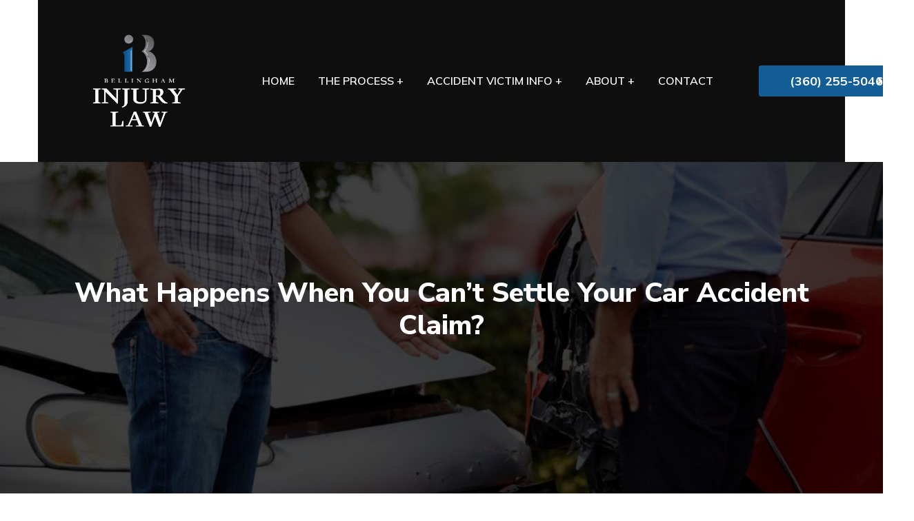

--- FILE ---
content_type: text/html; charset=UTF-8
request_url: https://bellinghaminjurylaw.net/what-happens-when-you-cant-settle-your-car-accident-claim/
body_size: 111299
content:
<!doctype html>
<html lang="en-US">
<head>
    <meta charset="UTF-8">
    <meta name="viewport" content="width=device-width, initial-scale=1">
    <link rel="profile" href="//gmpg.org/xfn/11">
    <meta name='robots' content='index, follow, max-image-preview:large, max-snippet:-1, max-video-preview:-1' />

            <script data-no-defer="1" data-ezscrex="false" data-cfasync="false" data-pagespeed-no-defer data-cookieconsent="ignore">
                var ctPublicFunctions = {"_ajax_nonce":"bf64663d73","_rest_nonce":"34f35ad8e0","_ajax_url":"\/wp-admin\/admin-ajax.php","_rest_url":"https:\/\/bellinghaminjurylaw.net\/wp-json\/","data__cookies_type":"none","data__ajax_type":"rest","data__bot_detector_enabled":"0","data__frontend_data_log_enabled":1,"cookiePrefix":"","wprocket_detected":false,"host_url":"bellinghaminjurylaw.net","text__ee_click_to_select":"Click to select the whole data","text__ee_original_email":"The complete one is","text__ee_got_it":"Got it","text__ee_blocked":"Blocked","text__ee_cannot_connect":"Cannot connect","text__ee_cannot_decode":"Can not decode email. Unknown reason","text__ee_email_decoder":"CleanTalk email decoder","text__ee_wait_for_decoding":"The magic is on the way!","text__ee_decoding_process":"Please wait a few seconds while we decode the contact data."}
            </script>
        
            <script data-no-defer="1" data-ezscrex="false" data-cfasync="false" data-pagespeed-no-defer data-cookieconsent="ignore">
                var ctPublic = {"_ajax_nonce":"bf64663d73","settings__forms__check_internal":"0","settings__forms__check_external":"0","settings__forms__force_protection":0,"settings__forms__search_test":"1","settings__forms__wc_add_to_cart":"0","settings__data__bot_detector_enabled":"0","settings__sfw__anti_crawler":0,"blog_home":"https:\/\/bellinghaminjurylaw.net\/","pixel__setting":"3","pixel__enabled":false,"pixel__url":"https:\/\/moderate9-v4.cleantalk.org\/pixel\/c5189e80d6893dc4d37d3b2a1d99de02.gif","data__email_check_before_post":"1","data__email_check_exist_post":0,"data__cookies_type":"none","data__key_is_ok":true,"data__visible_fields_required":true,"wl_brandname":"Anti-Spam by CleanTalk","wl_brandname_short":"CleanTalk","ct_checkjs_key":1407561305,"emailEncoderPassKey":"bdf274575f7b6971551428209153149a","bot_detector_forms_excluded":"W10=","advancedCacheExists":false,"varnishCacheExists":false,"wc_ajax_add_to_cart":false,"theRealPerson":{"phrases":{"trpHeading":"The Real Person Badge!","trpContent1":"The commenter acts as a real person and verified as not a bot.","trpContent2":" Anti-Spam by CleanTalk","trpContentLearnMore":"Learn more"},"trpContentLink":"https:\/\/cleantalk.org\/help\/the-real-person?utm_id=&amp;utm_term=&amp;utm_source=admin_side&amp;utm_medium=trp_badge&amp;utm_content=trp_badge_link_click&amp;utm_campaign=apbct_links","imgPersonUrl":"https:\/\/bellinghaminjurylaw.net\/wp-content\/plugins\/cleantalk-spam-protect\/css\/images\/real_user.svg","imgShieldUrl":"https:\/\/bellinghaminjurylaw.net\/wp-content\/plugins\/cleantalk-spam-protect\/css\/images\/shield.svg"}}
            </script>
        
	<!-- This site is optimized with the Yoast SEO plugin v26.5 - https://yoast.com/wordpress/plugins/seo/ -->
	<title>What Happens When You Can&#039;t Settle Your Car Accident Claim? - Bellingham Injury Law</title>
	<link rel="canonical" href="https://bellinghaminjurylaw.net/what-happens-when-you-cant-settle-your-car-accident-claim/" />
	<meta property="og:locale" content="en_US" />
	<meta property="og:type" content="article" />
	<meta property="og:title" content="What Happens When You Can&#039;t Settle Your Car Accident Claim? - Bellingham Injury Law" />
	<meta property="og:description" content="What Happens When You Can&#8217;t Settle Your Car Accident Claim? Did you know that 5,250,837 accidents resulting in 35,000 fatalities occur in the United States every year? Hello, I’m Ziad Youssef, the principal, and founder of Bellingham Injury Law, PLLC. For nearly 20 years, I have been helping drive justice home for victims of auto [&hellip;]" />
	<meta property="og:url" content="https://bellinghaminjurylaw.net/what-happens-when-you-cant-settle-your-car-accident-claim/" />
	<meta property="og:site_name" content="Bellingham Injury Law" />
	<meta property="article:published_time" content="2024-05-04T16:59:52+00:00" />
	<meta property="article:modified_time" content="2024-08-06T15:49:20+00:00" />
	<meta property="og:image" content="https://bellinghaminjurylaw.net/wp-content/uploads/2022/08/wa-injury-attorney.jpeg" />
	<meta property="og:image:width" content="1200" />
	<meta property="og:image:height" content="800" />
	<meta property="og:image:type" content="image/jpeg" />
	<meta name="author" content="admin" />
	<meta name="twitter:card" content="summary_large_image" />
	<meta name="twitter:label1" content="Written by" />
	<meta name="twitter:data1" content="admin" />
	<meta name="twitter:label2" content="Est. reading time" />
	<meta name="twitter:data2" content="4 minutes" />
	<script type="application/ld+json" class="yoast-schema-graph">{"@context":"https://schema.org","@graph":[{"@type":"WebPage","@id":"https://bellinghaminjurylaw.net/what-happens-when-you-cant-settle-your-car-accident-claim/","url":"https://bellinghaminjurylaw.net/what-happens-when-you-cant-settle-your-car-accident-claim/","name":"What Happens When You Can't Settle Your Car Accident Claim? - Bellingham Injury Law","isPartOf":{"@id":"https://bellinghaminjurylaw.net/#website"},"primaryImageOfPage":{"@id":"https://bellinghaminjurylaw.net/what-happens-when-you-cant-settle-your-car-accident-claim/#primaryimage"},"image":{"@id":"https://bellinghaminjurylaw.net/what-happens-when-you-cant-settle-your-car-accident-claim/#primaryimage"},"thumbnailUrl":"https://bellinghaminjurylaw.net/wp-content/uploads/2022/08/wa-injury-attorney.jpeg","datePublished":"2024-05-04T16:59:52+00:00","dateModified":"2024-08-06T15:49:20+00:00","author":{"@id":"https://bellinghaminjurylaw.net/#/schema/person/7fb1c75bfa1e762bec156086877aef47"},"breadcrumb":{"@id":"https://bellinghaminjurylaw.net/what-happens-when-you-cant-settle-your-car-accident-claim/#breadcrumb"},"inLanguage":"en-US","potentialAction":{"@type":"ListenAction","target":"https://bellinghaminjurylaw.net/what-happens-when-you-cant-settle-your-car-accident-claim/#podcast_player_8680","object":{"@id":"https://bellinghaminjurylaw.net/what-happens-when-you-cant-settle-your-car-accident-claim/#/schema/podcast"}},"mainEntityOfPage":"https://bellinghaminjurylaw.net/what-happens-when-you-cant-settle-your-car-accident-claim/#/schema/podcast"},{"@type":"ImageObject","inLanguage":"en-US","@id":"https://bellinghaminjurylaw.net/what-happens-when-you-cant-settle-your-car-accident-claim/#primaryimage","url":"https://bellinghaminjurylaw.net/wp-content/uploads/2022/08/wa-injury-attorney.jpeg","contentUrl":"https://bellinghaminjurylaw.net/wp-content/uploads/2022/08/wa-injury-attorney.jpeg","width":1200,"height":800,"caption":"statue of justice, gavel and car on a wooden background. trial"},{"@type":"BreadcrumbList","@id":"https://bellinghaminjurylaw.net/what-happens-when-you-cant-settle-your-car-accident-claim/#breadcrumb","itemListElement":[{"@type":"ListItem","position":1,"name":"Home","item":"https://bellinghaminjurylaw.net/"},{"@type":"ListItem","position":2,"name":"What Happens When You Can&#8217;t Settle Your Car Accident Claim?"}]},{"@type":"WebSite","@id":"https://bellinghaminjurylaw.net/#website","url":"https://bellinghaminjurylaw.net/","name":"Bellingham Injury Law","description":"Washington Accident Lawyer | Ziad I. Youssef","potentialAction":[{"@type":"SearchAction","target":{"@type":"EntryPoint","urlTemplate":"https://bellinghaminjurylaw.net/?s={search_term_string}"},"query-input":{"@type":"PropertyValueSpecification","valueRequired":true,"valueName":"search_term_string"}}],"inLanguage":"en-US"},{"@type":"Person","@id":"https://bellinghaminjurylaw.net/#/schema/person/7fb1c75bfa1e762bec156086877aef47","name":"admin","image":{"@type":"ImageObject","inLanguage":"en-US","@id":"https://bellinghaminjurylaw.net/#/schema/person/image/","url":"https://secure.gravatar.com/avatar/bced12c24f393258e31beff84dd746120528a3c07230ae16080809332a3a53e0?s=96&d=mm&r=g","contentUrl":"https://secure.gravatar.com/avatar/bced12c24f393258e31beff84dd746120528a3c07230ae16080809332a3a53e0?s=96&d=mm&r=g","caption":"admin"},"sameAs":["https://bhaminjury1.wpengine.com"],"url":"https://bellinghaminjurylaw.net/author/kjenkins/"}]}</script>
	<!-- / Yoast SEO plugin. -->


<link rel='dns-prefetch' href='//fonts.googleapis.com' />
<link rel='preconnect' href='https://fonts.gstatic.com' crossorigin />
<link rel="alternate" type="application/rss+xml" title="Bellingham Injury Law &raquo; Feed" href="https://bellinghaminjurylaw.net/feed/" />
<link rel="alternate" type="application/rss+xml" title="Bellingham Injury Law &raquo; Comments Feed" href="https://bellinghaminjurylaw.net/comments/feed/" />
<link rel="alternate" title="oEmbed (JSON)" type="application/json+oembed" href="https://bellinghaminjurylaw.net/wp-json/oembed/1.0/embed?url=https%3A%2F%2Fbellinghaminjurylaw.net%2Fwhat-happens-when-you-cant-settle-your-car-accident-claim%2F" />
<link rel="alternate" title="oEmbed (XML)" type="text/xml+oembed" href="https://bellinghaminjurylaw.net/wp-json/oembed/1.0/embed?url=https%3A%2F%2Fbellinghaminjurylaw.net%2Fwhat-happens-when-you-cant-settle-your-car-accident-claim%2F&#038;format=xml" />
<style id='wp-img-auto-sizes-contain-inline-css' type='text/css'>
img:is([sizes=auto i],[sizes^="auto," i]){contain-intrinsic-size:3000px 1500px}
/*# sourceURL=wp-img-auto-sizes-contain-inline-css */
</style>
<style id='wp-emoji-styles-inline-css' type='text/css'>

	img.wp-smiley, img.emoji {
		display: inline !important;
		border: none !important;
		box-shadow: none !important;
		height: 1em !important;
		width: 1em !important;
		margin: 0 0.07em !important;
		vertical-align: -0.1em !important;
		background: none !important;
		padding: 0 !important;
	}
/*# sourceURL=wp-emoji-styles-inline-css */
</style>
<style id='classic-theme-styles-inline-css' type='text/css'>
/*! This file is auto-generated */
.wp-block-button__link{color:#fff;background-color:#32373c;border-radius:9999px;box-shadow:none;text-decoration:none;padding:calc(.667em + 2px) calc(1.333em + 2px);font-size:1.125em}.wp-block-file__button{background:#32373c;color:#fff;text-decoration:none}
/*# sourceURL=/wp-includes/css/classic-themes.min.css */
</style>
<style id='global-styles-inline-css' type='text/css'>
:root{--wp--preset--aspect-ratio--square: 1;--wp--preset--aspect-ratio--4-3: 4/3;--wp--preset--aspect-ratio--3-4: 3/4;--wp--preset--aspect-ratio--3-2: 3/2;--wp--preset--aspect-ratio--2-3: 2/3;--wp--preset--aspect-ratio--16-9: 16/9;--wp--preset--aspect-ratio--9-16: 9/16;--wp--preset--color--black: #000000;--wp--preset--color--cyan-bluish-gray: #abb8c3;--wp--preset--color--white: #ffffff;--wp--preset--color--pale-pink: #f78da7;--wp--preset--color--vivid-red: #cf2e2e;--wp--preset--color--luminous-vivid-orange: #ff6900;--wp--preset--color--luminous-vivid-amber: #fcb900;--wp--preset--color--light-green-cyan: #7bdcb5;--wp--preset--color--vivid-green-cyan: #00d084;--wp--preset--color--pale-cyan-blue: #8ed1fc;--wp--preset--color--vivid-cyan-blue: #0693e3;--wp--preset--color--vivid-purple: #9b51e0;--wp--preset--gradient--vivid-cyan-blue-to-vivid-purple: linear-gradient(135deg,rgb(6,147,227) 0%,rgb(155,81,224) 100%);--wp--preset--gradient--light-green-cyan-to-vivid-green-cyan: linear-gradient(135deg,rgb(122,220,180) 0%,rgb(0,208,130) 100%);--wp--preset--gradient--luminous-vivid-amber-to-luminous-vivid-orange: linear-gradient(135deg,rgb(252,185,0) 0%,rgb(255,105,0) 100%);--wp--preset--gradient--luminous-vivid-orange-to-vivid-red: linear-gradient(135deg,rgb(255,105,0) 0%,rgb(207,46,46) 100%);--wp--preset--gradient--very-light-gray-to-cyan-bluish-gray: linear-gradient(135deg,rgb(238,238,238) 0%,rgb(169,184,195) 100%);--wp--preset--gradient--cool-to-warm-spectrum: linear-gradient(135deg,rgb(74,234,220) 0%,rgb(151,120,209) 20%,rgb(207,42,186) 40%,rgb(238,44,130) 60%,rgb(251,105,98) 80%,rgb(254,248,76) 100%);--wp--preset--gradient--blush-light-purple: linear-gradient(135deg,rgb(255,206,236) 0%,rgb(152,150,240) 100%);--wp--preset--gradient--blush-bordeaux: linear-gradient(135deg,rgb(254,205,165) 0%,rgb(254,45,45) 50%,rgb(107,0,62) 100%);--wp--preset--gradient--luminous-dusk: linear-gradient(135deg,rgb(255,203,112) 0%,rgb(199,81,192) 50%,rgb(65,88,208) 100%);--wp--preset--gradient--pale-ocean: linear-gradient(135deg,rgb(255,245,203) 0%,rgb(182,227,212) 50%,rgb(51,167,181) 100%);--wp--preset--gradient--electric-grass: linear-gradient(135deg,rgb(202,248,128) 0%,rgb(113,206,126) 100%);--wp--preset--gradient--midnight: linear-gradient(135deg,rgb(2,3,129) 0%,rgb(40,116,252) 100%);--wp--preset--font-size--small: 13px;--wp--preset--font-size--medium: 20px;--wp--preset--font-size--large: 36px;--wp--preset--font-size--x-large: 42px;--wp--preset--spacing--20: 0.44rem;--wp--preset--spacing--30: 0.67rem;--wp--preset--spacing--40: 1rem;--wp--preset--spacing--50: 1.5rem;--wp--preset--spacing--60: 2.25rem;--wp--preset--spacing--70: 3.38rem;--wp--preset--spacing--80: 5.06rem;--wp--preset--shadow--natural: 6px 6px 9px rgba(0, 0, 0, 0.2);--wp--preset--shadow--deep: 12px 12px 50px rgba(0, 0, 0, 0.4);--wp--preset--shadow--sharp: 6px 6px 0px rgba(0, 0, 0, 0.2);--wp--preset--shadow--outlined: 6px 6px 0px -3px rgb(255, 255, 255), 6px 6px rgb(0, 0, 0);--wp--preset--shadow--crisp: 6px 6px 0px rgb(0, 0, 0);}:where(.is-layout-flex){gap: 0.5em;}:where(.is-layout-grid){gap: 0.5em;}body .is-layout-flex{display: flex;}.is-layout-flex{flex-wrap: wrap;align-items: center;}.is-layout-flex > :is(*, div){margin: 0;}body .is-layout-grid{display: grid;}.is-layout-grid > :is(*, div){margin: 0;}:where(.wp-block-columns.is-layout-flex){gap: 2em;}:where(.wp-block-columns.is-layout-grid){gap: 2em;}:where(.wp-block-post-template.is-layout-flex){gap: 1.25em;}:where(.wp-block-post-template.is-layout-grid){gap: 1.25em;}.has-black-color{color: var(--wp--preset--color--black) !important;}.has-cyan-bluish-gray-color{color: var(--wp--preset--color--cyan-bluish-gray) !important;}.has-white-color{color: var(--wp--preset--color--white) !important;}.has-pale-pink-color{color: var(--wp--preset--color--pale-pink) !important;}.has-vivid-red-color{color: var(--wp--preset--color--vivid-red) !important;}.has-luminous-vivid-orange-color{color: var(--wp--preset--color--luminous-vivid-orange) !important;}.has-luminous-vivid-amber-color{color: var(--wp--preset--color--luminous-vivid-amber) !important;}.has-light-green-cyan-color{color: var(--wp--preset--color--light-green-cyan) !important;}.has-vivid-green-cyan-color{color: var(--wp--preset--color--vivid-green-cyan) !important;}.has-pale-cyan-blue-color{color: var(--wp--preset--color--pale-cyan-blue) !important;}.has-vivid-cyan-blue-color{color: var(--wp--preset--color--vivid-cyan-blue) !important;}.has-vivid-purple-color{color: var(--wp--preset--color--vivid-purple) !important;}.has-black-background-color{background-color: var(--wp--preset--color--black) !important;}.has-cyan-bluish-gray-background-color{background-color: var(--wp--preset--color--cyan-bluish-gray) !important;}.has-white-background-color{background-color: var(--wp--preset--color--white) !important;}.has-pale-pink-background-color{background-color: var(--wp--preset--color--pale-pink) !important;}.has-vivid-red-background-color{background-color: var(--wp--preset--color--vivid-red) !important;}.has-luminous-vivid-orange-background-color{background-color: var(--wp--preset--color--luminous-vivid-orange) !important;}.has-luminous-vivid-amber-background-color{background-color: var(--wp--preset--color--luminous-vivid-amber) !important;}.has-light-green-cyan-background-color{background-color: var(--wp--preset--color--light-green-cyan) !important;}.has-vivid-green-cyan-background-color{background-color: var(--wp--preset--color--vivid-green-cyan) !important;}.has-pale-cyan-blue-background-color{background-color: var(--wp--preset--color--pale-cyan-blue) !important;}.has-vivid-cyan-blue-background-color{background-color: var(--wp--preset--color--vivid-cyan-blue) !important;}.has-vivid-purple-background-color{background-color: var(--wp--preset--color--vivid-purple) !important;}.has-black-border-color{border-color: var(--wp--preset--color--black) !important;}.has-cyan-bluish-gray-border-color{border-color: var(--wp--preset--color--cyan-bluish-gray) !important;}.has-white-border-color{border-color: var(--wp--preset--color--white) !important;}.has-pale-pink-border-color{border-color: var(--wp--preset--color--pale-pink) !important;}.has-vivid-red-border-color{border-color: var(--wp--preset--color--vivid-red) !important;}.has-luminous-vivid-orange-border-color{border-color: var(--wp--preset--color--luminous-vivid-orange) !important;}.has-luminous-vivid-amber-border-color{border-color: var(--wp--preset--color--luminous-vivid-amber) !important;}.has-light-green-cyan-border-color{border-color: var(--wp--preset--color--light-green-cyan) !important;}.has-vivid-green-cyan-border-color{border-color: var(--wp--preset--color--vivid-green-cyan) !important;}.has-pale-cyan-blue-border-color{border-color: var(--wp--preset--color--pale-cyan-blue) !important;}.has-vivid-cyan-blue-border-color{border-color: var(--wp--preset--color--vivid-cyan-blue) !important;}.has-vivid-purple-border-color{border-color: var(--wp--preset--color--vivid-purple) !important;}.has-vivid-cyan-blue-to-vivid-purple-gradient-background{background: var(--wp--preset--gradient--vivid-cyan-blue-to-vivid-purple) !important;}.has-light-green-cyan-to-vivid-green-cyan-gradient-background{background: var(--wp--preset--gradient--light-green-cyan-to-vivid-green-cyan) !important;}.has-luminous-vivid-amber-to-luminous-vivid-orange-gradient-background{background: var(--wp--preset--gradient--luminous-vivid-amber-to-luminous-vivid-orange) !important;}.has-luminous-vivid-orange-to-vivid-red-gradient-background{background: var(--wp--preset--gradient--luminous-vivid-orange-to-vivid-red) !important;}.has-very-light-gray-to-cyan-bluish-gray-gradient-background{background: var(--wp--preset--gradient--very-light-gray-to-cyan-bluish-gray) !important;}.has-cool-to-warm-spectrum-gradient-background{background: var(--wp--preset--gradient--cool-to-warm-spectrum) !important;}.has-blush-light-purple-gradient-background{background: var(--wp--preset--gradient--blush-light-purple) !important;}.has-blush-bordeaux-gradient-background{background: var(--wp--preset--gradient--blush-bordeaux) !important;}.has-luminous-dusk-gradient-background{background: var(--wp--preset--gradient--luminous-dusk) !important;}.has-pale-ocean-gradient-background{background: var(--wp--preset--gradient--pale-ocean) !important;}.has-electric-grass-gradient-background{background: var(--wp--preset--gradient--electric-grass) !important;}.has-midnight-gradient-background{background: var(--wp--preset--gradient--midnight) !important;}.has-small-font-size{font-size: var(--wp--preset--font-size--small) !important;}.has-medium-font-size{font-size: var(--wp--preset--font-size--medium) !important;}.has-large-font-size{font-size: var(--wp--preset--font-size--large) !important;}.has-x-large-font-size{font-size: var(--wp--preset--font-size--x-large) !important;}
:where(.wp-block-post-template.is-layout-flex){gap: 1.25em;}:where(.wp-block-post-template.is-layout-grid){gap: 1.25em;}
:where(.wp-block-term-template.is-layout-flex){gap: 1.25em;}:where(.wp-block-term-template.is-layout-grid){gap: 1.25em;}
:where(.wp-block-columns.is-layout-flex){gap: 2em;}:where(.wp-block-columns.is-layout-grid){gap: 2em;}
:root :where(.wp-block-pullquote){font-size: 1.5em;line-height: 1.6;}
/*# sourceURL=global-styles-inline-css */
</style>
<link rel='stylesheet' id='ct-main-css-css' href='https://bellinghaminjurylaw.net/wp-content/plugins/case-theme-core/assets/css/main.css?ver=1.0.0' type='text/css' media='all' />
<link rel='stylesheet' id='progressbar-lib-css-css' href='https://bellinghaminjurylaw.net/wp-content/plugins/case-theme-core/assets/css/lib/progressbar.min.css?ver=0.7.1' type='text/css' media='all' />
<link rel='stylesheet' id='oc-css-css' href='https://bellinghaminjurylaw.net/wp-content/plugins/case-theme-core/assets/css/lib/owl.carousel.min.css?ver=2.2.1' type='text/css' media='all' />
<link rel='stylesheet' id='ct-slick-css-css' href='https://bellinghaminjurylaw.net/wp-content/plugins/case-theme-core/assets/css/lib/slick.css?ver=1.0.0' type='text/css' media='all' />
<link rel='stylesheet' id='ct-font-awesome-css' href='https://bellinghaminjurylaw.net/wp-content/plugins/case-theme-core/assets/plugin/font-awesome/css/font-awesome.min.css?ver=4.7.0' type='text/css' media='all' />
<link rel='stylesheet' id='remodal-css' href='https://bellinghaminjurylaw.net/wp-content/plugins/case-theme-user/acess/css/remodal.css?ver=6.9' type='text/css' media='all' />
<link rel='stylesheet' id='remodal-default-theme-css' href='https://bellinghaminjurylaw.net/wp-content/plugins/case-theme-user/acess/css/remodal-default-theme.css?ver=6.9' type='text/css' media='all' />
<link rel='stylesheet' id='cleantalk-public-css-css' href='https://bellinghaminjurylaw.net/wp-content/plugins/cleantalk-spam-protect/css/cleantalk-public.min.css?ver=6.69.2_1765732459' type='text/css' media='all' />
<link rel='stylesheet' id='cleantalk-email-decoder-css-css' href='https://bellinghaminjurylaw.net/wp-content/plugins/cleantalk-spam-protect/css/cleantalk-email-decoder.min.css?ver=6.69.2_1765732459' type='text/css' media='all' />
<link rel='stylesheet' id='cleantalk-trp-css-css' href='https://bellinghaminjurylaw.net/wp-content/plugins/cleantalk-spam-protect/css/cleantalk-trp.min.css?ver=6.69.2_1765732459' type='text/css' media='all' />
<link rel='stylesheet' id='consultio-style-css' href='https://bellinghaminjurylaw.net/wp-content/themes/consultio/style.css?ver=6.9' type='text/css' media='all' />
<link rel='stylesheet' id='child-style-css' href='https://bellinghaminjurylaw.net/wp-content/themes/consultio-child/style.css?ver=6.9' type='text/css' media='all' />
<link rel='stylesheet' id='bootstrap-css' href='https://bellinghaminjurylaw.net/wp-content/themes/consultio/assets/css/bootstrap.min.css?ver=4.0.0' type='text/css' media='all' />
<link rel='stylesheet' id='font-awesome-css' href='https://bellinghaminjurylaw.net/wp-content/plugins/elementor/assets/lib/font-awesome/css/font-awesome.min.css?ver=4.7.0' type='text/css' media='all' />
<link rel='stylesheet' id='font-awesome-v5-css' href='https://bellinghaminjurylaw.net/wp-content/themes/consultio/assets/css/font-awesome5.min.css?ver=5.8.0' type='text/css' media='all' />
<link rel='stylesheet' id='font-flaticon-css' href='https://bellinghaminjurylaw.net/wp-content/themes/consultio/assets/css/flaticon.css?ver=2.9.5' type='text/css' media='all' />
<link rel='stylesheet' id='font-flaticon-v2-css' href='https://bellinghaminjurylaw.net/wp-content/themes/consultio/assets/css/flaticon-v2.css?ver=2.9.5' type='text/css' media='all' />
<link rel='stylesheet' id='font-flaticon-v3-css' href='https://bellinghaminjurylaw.net/wp-content/themes/consultio/assets/css/flaticon-v3.css?ver=2.9.5' type='text/css' media='all' />
<link rel='stylesheet' id='font-flaticon-v4-css' href='https://bellinghaminjurylaw.net/wp-content/themes/consultio/assets/css/flaticon-v4.css?ver=2.9.5' type='text/css' media='all' />
<link rel='stylesheet' id='font-flaticon-v5-css' href='https://bellinghaminjurylaw.net/wp-content/themes/consultio/assets/css/flaticon-v5.css?ver=2.9.5' type='text/css' media='all' />
<link rel='stylesheet' id='font-flaticon-v6-css' href='https://bellinghaminjurylaw.net/wp-content/themes/consultio/assets/css/flaticon-v6.css?ver=2.9.5' type='text/css' media='all' />
<link rel='stylesheet' id='font-flaticon-v7-css' href='https://bellinghaminjurylaw.net/wp-content/themes/consultio/assets/css/flaticon-v7.css?ver=2.9.5' type='text/css' media='all' />
<link rel='stylesheet' id='font-material-icon-css' href='https://bellinghaminjurylaw.net/wp-content/themes/consultio/assets/css/material-design-iconic-font.min.css?ver=2.2.0' type='text/css' media='all' />
<link rel='stylesheet' id='magnific-popup-css' href='https://bellinghaminjurylaw.net/wp-content/themes/consultio/assets/css/magnific-popup.css?ver=1.0.0' type='text/css' media='all' />
<link rel='stylesheet' id='animate-css' href='https://bellinghaminjurylaw.net/wp-content/themes/consultio/assets/css/animate.css?ver=1.0.0' type='text/css' media='all' />
<link rel='stylesheet' id='consultio-theme-css' href='https://bellinghaminjurylaw.net/wp-content/themes/consultio/assets/css/theme.css?ver=2.9.5' type='text/css' media='all' />
<style id='consultio-theme-inline-css' type='text/css'>
		@media screen and (min-width: 1200px) {
			#ct-header-wrap .ct-header-branding a img { max-height: 150px !important; }#ct-header-wrap .ct-header-main.h-fixed .ct-header-branding a img { max-height: 125px !important; }		}
        @media screen and (max-width: 1199px) {
		#ct-header-wrap .ct-header-branding a img, #ct-header-wrap .ct-logo-mobile img { max-height: 100px !important; }        }
        		@media screen and (min-width: 1200px) {
		.ct-main-menu .sub-menu li a:hover, .ct-main-menu .children li a:hover { color: #145e98 !important; }.ct-main-menu .children li > a:hover, .ct-main-menu .sub-menu li.current_page_item > a, .ct-main-menu .children li.current_page_item > a, .ct-main-menu .sub-menu li.current-menu-item > a, .ct-main-menu .children li.current-menu-item > a, .ct-main-menu .sub-menu li.current_page_ancestor > a, .ct-main-menu .children li.current_page_ancestor > a, .ct-main-menu .sub-menu li.current-menu-ancestor > a, .ct-main-menu .children li.current-menu-ancestor > a { color: #145e98 !important; }		}
		.ct-fancy-box-layout5 .item--link {
    height: 45px;
    width: 45px;
    position: absolute;
    bottom: 24px;
    right: 24px;
    background-color: #fff;
    line-height: 45px;
    text-align: center;
    border-radius: 45px;
    color: #145e98;
    font-size: 30px;
    z-index: 1;
}		

@media screen and (max-width: 1199px) {
.ct-header-mobile .ct-header-branding img {
    max-height: 115px;}
}				

@media screen and (max-width: 1199px) {
.ct-logo-mobile img {
    max-height: 115px;}
}			

.ct-tabs--layout2.type-vertical2 .ct-tabs-title .ct-tab-title.active, .ct-tabs--layout2.type-vertical2 .ct-tabs-title .ct-tab-title:hover {
    background-color: #145e98;
    color: #fff;
}

.ct-tabs--layout2.type-vertical2 .ct-tabs-title .ct-tab-title {
    cursor: pointer;
    display: block;
    font-size: 22px;
    line-height: 27px;
    font-weight: 700;
    color: #494C4E;
    background-color: #f4f4f4;
    padding: 12px 12px 12px 24px;
    -webkit-border-radius: 80px 0 0 80px;
    -khtml-border-radius: 80px 0 0 80px;
    -moz-border-radius: 80px 0 0 80px;
    -ms-border-radius: 80px 0 0 80px;
    -o-border-radius: 80px 0 0 80px;
    border-radius: 80px 0 0 80px;
    display: flex;
    flex-wrap: nowrap;
    align-items: center;
    margin-bottom: 35px;
    -webkit-transition: all 0.25s cubic-bezier(0.645, 0.045, 0.355, 1);
    -khtml-transition: all 0.25s cubic-bezier(0.645, 0.045, 0.355, 1);
    -moz-transition: all 0.25s cubic-bezier(0.645, 0.045, 0.355, 1);
    -ms-transition: all 0.25s cubic-bezier(0.645, 0.045, 0.355, 1);
    -o-transition: all 0.25s cubic-bezier(0.645, 0.045, 0.355, 1);
    transition: all 0.25s cubic-bezier(0.645, 0.045, 0.355, 1);
}

.ct-tabs--layout2.type-vertical2 .ct-tab-content {
    display: none;
    padding: 37px
px
 45px 37px 45px;
    background-color: #f4f4f4;
    -webkit-box-shadow: 0 25px 43px rgb(73 76 78 / 10%);
    -khtml-box-shadow: 0 25px 43px rgba(73, 76, 78, 0.10);
    -moz-box-shadow: 0 25px 43px rgba(73, 76, 78, 0.10);
    -ms-box-shadow: 0 25px 43px rgba(73, 76, 78, 0.10);
    -o-box-shadow: 0 25px 43px rgba(73, 76, 78, 0.10);
    box-shadow: 0 25px 43px rgb(73 76 78 / 10%);
    margin-left: 30px;
    line-height: 2.1;
    color: #494C4E;
}

.ct-fancy-box-layout1.style13 .item--description {
    font-size: 16px;
    line-height: 22px;
    font-weight: 600;
    color: #454545;
}

.ct-fancy-box-layout1.style13 .item--title {
    font-size: 18px;
    color: #145e98;
    margin-bottom: 2px;
}

.strong-view.wpmtst-modern .wpmtst-testimonial-content {
    font-size: 24px;
    line-height:31px;
    font-style: italic;
    margin: 0 56px;
    position: relative;
    text-align: center;
}

#pagetitle .page-title {
    font-size: 40px;
    line-height: 47px;
    margin-bottom: 0;
    color: #fff;
}
/*# sourceURL=consultio-theme-inline-css */
</style>
<link rel='stylesheet' id='consultio-google-fonts-css' href='//fonts.googleapis.com/css?family=Roboto%3A300%2C400%2C400i%2C500%2C500i%2C600%2C600i%2C700%2C700i%7CPoppins%3A300%2C400%2C400i%2C500%2C500i%2C600%2C600i%2C700%2C700i%7CPlayfair+Display%3A400%2C400i%2C700%2C700i%2C800%2C900%7CMuli%3A400%7CLato%3A400%7CBarlow%3A400%2C700%7CNunito+Sans%3A400%2C600%2C700%2C900%7CKalam%3A400%7CRubik%3A400%7CInter%3A400%2C500%2C600%2C700&#038;subset=latin%2Clatin-ext&#038;ver=6.9' type='text/css' media='all' />
<link rel='stylesheet' id='elementor-icons-css' href='https://bellinghaminjurylaw.net/wp-content/plugins/elementor/assets/lib/eicons/css/elementor-icons.min.css?ver=5.44.0' type='text/css' media='all' />
<link rel='stylesheet' id='elementor-frontend-css' href='https://bellinghaminjurylaw.net/wp-content/plugins/elementor/assets/css/frontend.min.css?ver=3.33.4' type='text/css' media='all' />
<link rel='stylesheet' id='elementor-post-3957-css' href='https://bellinghaminjurylaw.net/wp-content/uploads/elementor/css/post-3957.css?ver=1765732480' type='text/css' media='all' />
<link rel='stylesheet' id='widget-image-css' href='https://bellinghaminjurylaw.net/wp-content/plugins/elementor/assets/css/widget-image.min.css?ver=3.33.4' type='text/css' media='all' />
<link rel='stylesheet' id='elementor-post-8680-css' href='https://bellinghaminjurylaw.net/wp-content/uploads/elementor/css/post-8680.css?ver=1765753107' type='text/css' media='all' />
<link rel="preload" as="style" href="https://fonts.googleapis.com/css?family=Mulish:200,300,400,500,600,700,800,900,200italic,300italic,400italic,500italic,600italic,700italic,800italic,900italic%7CNunito%20Sans:200,300,400,500,600,700,800,900,200italic,300italic,400italic,500italic,600italic,700italic,800italic,900italic&#038;display=swap&#038;ver=1714759123" /><link rel="stylesheet" href="https://fonts.googleapis.com/css?family=Mulish:200,300,400,500,600,700,800,900,200italic,300italic,400italic,500italic,600italic,700italic,800italic,900italic%7CNunito%20Sans:200,300,400,500,600,700,800,900,200italic,300italic,400italic,500italic,600italic,700italic,800italic,900italic&#038;display=swap&#038;ver=1714759123" media="print" onload="this.media='all'"><noscript><link rel="stylesheet" href="https://fonts.googleapis.com/css?family=Mulish:200,300,400,500,600,700,800,900,200italic,300italic,400italic,500italic,600italic,700italic,800italic,900italic%7CNunito%20Sans:200,300,400,500,600,700,800,900,200italic,300italic,400italic,500italic,600italic,700italic,800italic,900italic&#038;display=swap&#038;ver=1714759123" /></noscript><link rel='stylesheet' id='call-now-button-modern-style-css' href='https://bellinghaminjurylaw.net/wp-content/plugins/call-now-button/resources/style/modern.css?ver=1.5.5' type='text/css' media='all' />
<link rel='stylesheet' id='elementor-gf-roboto-css' href='https://fonts.googleapis.com/css?family=Roboto:100,100italic,200,200italic,300,300italic,400,400italic,500,500italic,600,600italic,700,700italic,800,800italic,900,900italic&#038;display=auto' type='text/css' media='all' />
<link rel='stylesheet' id='elementor-gf-robotoslab-css' href='https://fonts.googleapis.com/css?family=Roboto+Slab:100,100italic,200,200italic,300,300italic,400,400italic,500,500italic,600,600italic,700,700italic,800,800italic,900,900italic&#038;display=auto' type='text/css' media='all' />
<script type="text/javascript" src="https://bellinghaminjurylaw.net/wp-includes/js/jquery/jquery.min.js?ver=3.7.1" id="jquery-core-js"></script>
<script type="text/javascript" src="https://bellinghaminjurylaw.net/wp-includes/js/jquery/jquery-migrate.min.js?ver=3.4.1" id="jquery-migrate-js"></script>
<script type="text/javascript" src="https://bellinghaminjurylaw.net/wp-content/plugins/case-theme-core/assets/js/lib/waypoints.min.js?ver=2.0.5" id="waypoints-js"></script>
<script type="text/javascript" src="https://bellinghaminjurylaw.net/wp-content/plugins/cleantalk-spam-protect/js/apbct-public-bundle_gathering.min.js?ver=6.69.2_1765732459" id="apbct-public-bundle_gathering.min-js-js"></script>
<script type="text/javascript" src="https://bellinghaminjurylaw.net/wp-content/themes/consultio/elementor/js/ct-inline-css.js?ver=2.9.5" id="ct-inline-css-js-js"></script>
<link rel="https://api.w.org/" href="https://bellinghaminjurylaw.net/wp-json/" /><link rel="alternate" title="JSON" type="application/json" href="https://bellinghaminjurylaw.net/wp-json/wp/v2/posts/8680" /><link rel="EditURI" type="application/rsd+xml" title="RSD" href="https://bellinghaminjurylaw.net/xmlrpc.php?rsd" />
<meta name="generator" content="WordPress 6.9" />
<meta name="generator" content="Seriously Simple Podcasting 3.14.1" />
<link rel='shortlink' href='https://bellinghaminjurylaw.net/?p=8680' />
<meta name="generator" content="Redux 4.5.9" />
<link rel="alternate" type="application/rss+xml" title="Podcast RSS feed" href="https://bellinghaminjurylaw.net/feed/podcast" />

<link rel="icon" type="image/png" href="https://bellinghaminjurylaw.net/wp-content/uploads/2022/08/bellingham-injury-favicon-1.png"/><meta name="generator" content="Elementor 3.33.4; features: additional_custom_breakpoints; settings: css_print_method-external, google_font-enabled, font_display-auto">
			<style>
				.e-con.e-parent:nth-of-type(n+4):not(.e-lazyloaded):not(.e-no-lazyload),
				.e-con.e-parent:nth-of-type(n+4):not(.e-lazyloaded):not(.e-no-lazyload) * {
					background-image: none !important;
				}
				@media screen and (max-height: 1024px) {
					.e-con.e-parent:nth-of-type(n+3):not(.e-lazyloaded):not(.e-no-lazyload),
					.e-con.e-parent:nth-of-type(n+3):not(.e-lazyloaded):not(.e-no-lazyload) * {
						background-image: none !important;
					}
				}
				@media screen and (max-height: 640px) {
					.e-con.e-parent:nth-of-type(n+2):not(.e-lazyloaded):not(.e-no-lazyload),
					.e-con.e-parent:nth-of-type(n+2):not(.e-lazyloaded):not(.e-no-lazyload) * {
						background-image: none !important;
					}
				}
			</style>
			<meta name="generator" content="Powered by Slider Revolution 6.5.25 - responsive, Mobile-Friendly Slider Plugin for WordPress with comfortable drag and drop interface." />
<script>function setREVStartSize(e){
			//window.requestAnimationFrame(function() {
				window.RSIW = window.RSIW===undefined ? window.innerWidth : window.RSIW;
				window.RSIH = window.RSIH===undefined ? window.innerHeight : window.RSIH;
				try {
					var pw = document.getElementById(e.c).parentNode.offsetWidth,
						newh;
					pw = pw===0 || isNaN(pw) || (e.l=="fullwidth" || e.layout=="fullwidth") ? window.RSIW : pw;
					e.tabw = e.tabw===undefined ? 0 : parseInt(e.tabw);
					e.thumbw = e.thumbw===undefined ? 0 : parseInt(e.thumbw);
					e.tabh = e.tabh===undefined ? 0 : parseInt(e.tabh);
					e.thumbh = e.thumbh===undefined ? 0 : parseInt(e.thumbh);
					e.tabhide = e.tabhide===undefined ? 0 : parseInt(e.tabhide);
					e.thumbhide = e.thumbhide===undefined ? 0 : parseInt(e.thumbhide);
					e.mh = e.mh===undefined || e.mh=="" || e.mh==="auto" ? 0 : parseInt(e.mh,0);
					if(e.layout==="fullscreen" || e.l==="fullscreen")
						newh = Math.max(e.mh,window.RSIH);
					else{
						e.gw = Array.isArray(e.gw) ? e.gw : [e.gw];
						for (var i in e.rl) if (e.gw[i]===undefined || e.gw[i]===0) e.gw[i] = e.gw[i-1];
						e.gh = e.el===undefined || e.el==="" || (Array.isArray(e.el) && e.el.length==0)? e.gh : e.el;
						e.gh = Array.isArray(e.gh) ? e.gh : [e.gh];
						for (var i in e.rl) if (e.gh[i]===undefined || e.gh[i]===0) e.gh[i] = e.gh[i-1];
											
						var nl = new Array(e.rl.length),
							ix = 0,
							sl;
						e.tabw = e.tabhide>=pw ? 0 : e.tabw;
						e.thumbw = e.thumbhide>=pw ? 0 : e.thumbw;
						e.tabh = e.tabhide>=pw ? 0 : e.tabh;
						e.thumbh = e.thumbhide>=pw ? 0 : e.thumbh;
						for (var i in e.rl) nl[i] = e.rl[i]<window.RSIW ? 0 : e.rl[i];
						sl = nl[0];
						for (var i in nl) if (sl>nl[i] && nl[i]>0) { sl = nl[i]; ix=i;}
						var m = pw>(e.gw[ix]+e.tabw+e.thumbw) ? 1 : (pw-(e.tabw+e.thumbw)) / (e.gw[ix]);
						newh =  (e.gh[ix] * m) + (e.tabh + e.thumbh);
					}
					var el = document.getElementById(e.c);
					if (el!==null && el) el.style.height = newh+"px";
					el = document.getElementById(e.c+"_wrapper");
					if (el!==null && el) {
						el.style.height = newh+"px";
						el.style.display = "block";
					}
				} catch(e){
					console.log("Failure at Presize of Slider:" + e)
				}
			//});
		  };</script>
<style id="ct_theme_options-dynamic-css" title="dynamic-css" class="redux-options-output">.ct-header-elementor-popup{background-repeat:no-repeat;background-position:center center;background-image:url('https://bellinghaminjurylaw.net/wp-content/uploads/2019/11/theme-14.jpg');background-size:cover;}body #pagetitle{background-position:center top;background-image:url('https://bellinghaminjurylaw.net/wp-content/uploads/2022/08/argument-1024x683-1.jpg');}body #pagetitle{padding-bottom:220px;}a{color:#494c4e;}a:hover{color:#145e98;}a:active{color:#145e98;}body{color:#494c4e;}h1, h2, h3, h4, h5, h6, .h1, .h2, .h3, .h4, .h5, .h6{color:#494c4e;}body{font-family:Mulish;line-height:24px;font-weight:600;font-style:normal;font-size:17px;}h1,.h1,.text-heading{font-family:"Nunito Sans";line-height:36px;font-weight:800;font-style:normal;font-size:36px;}h2,.h2{font-family:"Nunito Sans";line-height:42px;font-weight:800;font-style:normal;font-size:32px;}h3,.h3{font-family:"Nunito Sans";line-height:38px;font-weight:800;font-style:normal;font-size:28px;}h4,.h4{font-family:"Nunito Sans";line-height:30px;font-weight:700;font-style:normal;font-size:24px;}h5,.h5{font-family:"Nunito Sans";line-height:22px;font-weight:700;font-style:normal;font-size:22px;}h6,.h6{font-family:"Nunito Sans";line-height:20px;font-weight:700;font-style:normal;font-size:20px;}</style>
	<!-- Google Tag Manager -->
<script>(function(w,d,s,l,i){w[l]=w[l]||[];w[l].push({'gtm.start':
new Date().getTime(),event:'gtm.js'});var f=d.getElementsByTagName(s)[0],
j=d.createElement(s),dl=l!='dataLayer'?'&l='+l:'';j.async=true;j.src=
'https://www.googletagmanager.com/gtm.js?id='+i+dl;f.parentNode.insertBefore(j,f);
})(window,document,'script','dataLayer','GTM-KQNLBSC');</script>
<!-- End Google Tag Manager -->
	
</head>

<body class="wp-singular post-template-default single single-post postid-8680 single-format-standard wp-theme-consultio wp-child-theme-consultio-child esm-default redux-page  site-h1 header-sticky  btn-type-normal  fixed-footer  mobile-header-light  site-404-default elementor-default elementor-kit-3957 elementor-page elementor-page-8680">
        <div id="page" class="site">
        <header id="ct-header-elementor" class="is-sticky">
			<div class="ct-header-elementor-main">
		    <div class="container">
		        <div class="row">
		        	<div class="col-12">
			            		<div data-elementor-type="wp-post" data-elementor-id="5363" class="elementor elementor-5363">
				        <section class="elementor-section elementor-top-section elementor-element elementor-element-b7bf93f elementor-section-stretched elementor-section-content-middle elementor-section-boxed elementor-section-height-default elementor-section-height-default ct-header-fixed-none ct-row-max-none" data-id="b7bf93f" data-element_type="section" data-settings="{&quot;stretch_section&quot;:&quot;section-stretched&quot;,&quot;background_background&quot;:&quot;classic&quot;}">
            
                        <div class="elementor-container elementor-column-gap-extended ">
                    <div class="elementor-column elementor-col-33 elementor-top-column elementor-element elementor-element-b81c682" data-id="b81c682" data-element_type="column">
        <div class="elementor-widget-wrap elementor-element-populated">
                    
        		<div class="elementor-element elementor-element-2d18035 elementor-widget elementor-widget-ct_logo" data-id="2d18035" data-element_type="widget" data-widget_type="ct_logo.default">
				<div class="elementor-widget-container">
					    <div class="ct-logo ">
        <a href="https://bellinghaminjurylaw.net">            <img width="1000" height="1000" src="https://bellinghaminjurylaw.net/wp-content/uploads/2021/10/Bellingham-Injury-New-Logo-Light.png" class="attachment-full" alt="" srcset="https://bellinghaminjurylaw.net/wp-content/uploads/2021/10/Bellingham-Injury-New-Logo-Light.png 1000w, https://bellinghaminjurylaw.net/wp-content/uploads/2021/10/Bellingham-Injury-New-Logo-Light-300x300.png 300w, https://bellinghaminjurylaw.net/wp-content/uploads/2021/10/Bellingham-Injury-New-Logo-Light-150x150.png 150w, https://bellinghaminjurylaw.net/wp-content/uploads/2021/10/Bellingham-Injury-New-Logo-Light-768x768.png 768w, https://bellinghaminjurylaw.net/wp-content/uploads/2021/10/elementor/thumbs/Bellingham-Injury-New-Logo-Light-pstr599kgloil173onsecngz6k5rou86rx9cz9o7fa.png 175w" sizes="(max-width: 1000px) 100vw, 1000px" />        </a>    </div>
				</div>
				</div>
		            </div>
        </div>
                <div class="elementor-column elementor-col-33 elementor-top-column elementor-element elementor-element-e093310" data-id="e093310" data-element_type="column">
        <div class="elementor-widget-wrap elementor-element-populated">
                    
        		<div class="elementor-element elementor-element-217e2e6 elementor-widget elementor-widget-ct_menu" data-id="217e2e6" data-element_type="widget" data-widget_type="ct_menu.default">
				<div class="elementor-widget-container">
					    <div id="ct_menu-217e2e6" class="ct-nav-menu ct-nav-menu1 style1">
        <div class="menu-main-menu-container"><ul id="menu-main-menu" class="ct-main-menu clearfix"><li id="menu-item-8085" class="menu-item menu-item-type-post_type menu-item-object-page menu-item-home menu-item-8085"><a href="https://bellinghaminjurylaw.net/"><span class="ct-menu-item">HOME</span></a></li>
<li id="menu-item-8086" class="menu-item menu-item-type-custom menu-item-object-custom menu-item-has-children menu-item-8086"><a href="#"><span class="ct-menu-item">THE PROCESS</span></a>
<ul class="sub-menu">
	<li id="menu-item-8198" class="menu-item menu-item-type-post_type menu-item-object-page menu-item-8198"><a href="https://bellinghaminjurylaw.net/bringing-a-claim/"><span class="ct-menu-item">BRINGING A CLAIM</span></a></li>
	<li id="menu-item-8250" class="menu-item menu-item-type-post_type menu-item-object-page menu-item-8250"><a href="https://bellinghaminjurylaw.net/who-pays-my-losses/"><span class="ct-menu-item">WHO PAYS MY LOSSES</span></a></li>
</ul>
</li>
<li id="menu-item-8087" class="menu-item menu-item-type-custom menu-item-object-custom menu-item-has-children menu-item-8087"><a href="#"><span class="ct-menu-item">ACCIDENT VICTIM INFO</span></a>
<ul class="sub-menu">
	<li id="menu-item-8395" class="menu-item menu-item-type-post_type menu-item-object-page menu-item-8395"><a href="https://bellinghaminjurylaw.net/bellingham-car-accident-lawyer/"><span class="ct-menu-item">AUTO ACCIDENTS</span></a></li>
	<li id="menu-item-8445" class="menu-item menu-item-type-post_type menu-item-object-page menu-item-8445"><a href="https://bellinghaminjurylaw.net/truck-accident-lawyer/"><span class="ct-menu-item">TRUCK ACCIDENTS</span></a></li>
	<li id="menu-item-8444" class="menu-item menu-item-type-post_type menu-item-object-page menu-item-8444"><a href="https://bellinghaminjurylaw.net/public-transportation-accident-lawyer/"><span class="ct-menu-item">PUBLIC TRANSPORTATION ACCIDENTS</span></a></li>
	<li id="menu-item-8470" class="menu-item menu-item-type-post_type menu-item-object-page menu-item-8470"><a href="https://bellinghaminjurylaw.net/rideshare-accidents/"><span class="ct-menu-item">RIDESHARE ACCIDENTS</span></a></li>
	<li id="menu-item-8471" class="menu-item menu-item-type-post_type menu-item-object-page menu-item-8471"><a href="https://bellinghaminjurylaw.net/bellingham-motorcycle-accident-attorney/"><span class="ct-menu-item">MOTORCYCLE ACCIDENTS</span></a></li>
	<li id="menu-item-8480" class="menu-item menu-item-type-post_type menu-item-object-page menu-item-8480"><a href="https://bellinghaminjurylaw.net/bicycle-accidents/"><span class="ct-menu-item">BICYCLE ACCIDENTS</span></a></li>
	<li id="menu-item-8501" class="menu-item menu-item-type-post_type menu-item-object-page menu-item-8501"><a href="https://bellinghaminjurylaw.net/pedestrian-accidents/"><span class="ct-menu-item">PEDESTRIAN ACCIDENTS</span></a></li>
</ul>
</li>
<li id="menu-item-8627" class="menu-item menu-item-type-post_type menu-item-object-page menu-item-has-children menu-item-8627"><a href="https://bellinghaminjurylaw.net/bellingham-injury-lawyer/"><span class="ct-menu-item">ABOUT</span></a>
<ul class="sub-menu">
	<li id="menu-item-8651" class="menu-item menu-item-type-post_type menu-item-object-page menu-item-8651"><a href="https://bellinghaminjurylaw.net/monday-morning-legal-minute/"><span class="ct-menu-item">MONDAY MORNING LEGAL MINUTE</span></a></li>
	<li id="menu-item-8307" class="menu-item menu-item-type-post_type menu-item-object-page menu-item-8307"><a href="https://bellinghaminjurylaw.net/meet-our-staff/"><span class="ct-menu-item">MEET OUR STAFF</span></a></li>
	<li id="menu-item-8325" class="menu-item menu-item-type-post_type menu-item-object-page menu-item-8325"><a href="https://bellinghaminjurylaw.net/client-reviews/"><span class="ct-menu-item">CLIENT REVIEWS</span></a></li>
</ul>
</li>
<li id="menu-item-8209" class="menu-item menu-item-type-post_type menu-item-object-page menu-item-8209"><a href="https://bellinghaminjurylaw.net/contact/"><span class="ct-menu-item">CONTACT</span></a></li>
</ul></div>    </div>
				</div>
				</div>
		            </div>
        </div>
                <div class="elementor-column elementor-col-33 elementor-top-column elementor-element elementor-element-6300a66" data-id="6300a66" data-element_type="column">
        <div class="elementor-widget-wrap elementor-element-populated">
                    
        		<div class="elementor-element elementor-element-61ffb9d rm-boxshadow elementor-widget__width-auto elementor-widget elementor-widget-ct_button" data-id="61ffb9d" data-element_type="widget" data-widget_type="ct_button.default">
				<div class="elementor-widget-container">
					<div id="ct_button-61ffb9d" class="ct-button-wrapper ct-button-layout1 icon-right btn--inline ">
    <div class="ct-inline-css"  data-css="
        ">
    </div>
            <span class="ct-icon-active"></span>
        <a href="tel:+13602555046" class="btn btn-effect2 icon-active btn-inline-block  " data-wow-delay="ms">
                            <span class="ct-button-icon ct-align-icon-right">
                <i aria-hidden="true" class="fas fa-angle-right"></i>            </span>
                <span class="ct-button-text">(360) 255-5046</span>
    </a>
</div>				</div>
				</div>
		            </div>
        </div>
                    </div>
        </section>
        		</div>
			                </div>
		        </div>
		    </div>
		</div>
				<div class="ct-header-elementor-sticky">
		    <div class="container">
		        <div class="row">
		            		<div data-elementor-type="wp-post" data-elementor-id="5633" class="elementor elementor-5633">
				        <section class="elementor-section elementor-top-section elementor-element elementor-element-ecfc307 elementor-section-content-middle elementor-section-stretched elementor-section-boxed elementor-section-height-default elementor-section-height-default ct-header-fixed-none ct-row-max-none" data-id="ecfc307" data-element_type="section" data-settings="{&quot;stretch_section&quot;:&quot;section-stretched&quot;,&quot;background_background&quot;:&quot;classic&quot;}">
            
                        <div class="elementor-container elementor-column-gap-extended ">
                    <div class="elementor-column elementor-col-33 elementor-top-column elementor-element elementor-element-1921881" data-id="1921881" data-element_type="column">
        <div class="elementor-widget-wrap elementor-element-populated">
                    
        		<div class="elementor-element elementor-element-f41afcd elementor-widget elementor-widget-ct_logo" data-id="f41afcd" data-element_type="widget" data-widget_type="ct_logo.default">
				<div class="elementor-widget-container">
					    <div class="ct-logo ">
        <a href="https://bhaminjury1.wpengine.com/">            <img width="1000" height="1000" src="https://bellinghaminjurylaw.net/wp-content/uploads/2022/08/Bellingham-Injury-New-Logo-2.png" class="attachment-full" alt="" srcset="https://bellinghaminjurylaw.net/wp-content/uploads/2022/08/Bellingham-Injury-New-Logo-2.png 1000w, https://bellinghaminjurylaw.net/wp-content/uploads/2022/08/Bellingham-Injury-New-Logo-2-300x300.png 300w, https://bellinghaminjurylaw.net/wp-content/uploads/2022/08/Bellingham-Injury-New-Logo-2-150x150.png 150w, https://bellinghaminjurylaw.net/wp-content/uploads/2022/08/Bellingham-Injury-New-Logo-2-768x768.png 768w" sizes="(max-width: 1000px) 100vw, 1000px" />        </a>    </div>
				</div>
				</div>
		            </div>
        </div>
                <div class="elementor-column elementor-col-66 elementor-top-column elementor-element elementor-element-e8caaa5" data-id="e8caaa5" data-element_type="column">
        <div class="elementor-widget-wrap elementor-element-populated">
                    
        		<div class="elementor-element elementor-element-718f6b72 elementor-widget__width-auto elementor-widget elementor-widget-ct_menu" data-id="718f6b72" data-element_type="widget" data-widget_type="ct_menu.default">
				<div class="elementor-widget-container">
					    <div id="ct_menu-718f6b72" class="ct-nav-menu ct-nav-menu1 style1">
        <div class="menu-main-menu-container"><ul id="menu-main-menu-1" class="ct-main-menu clearfix"><li class="menu-item menu-item-type-post_type menu-item-object-page menu-item-home menu-item-8085"><a href="https://bellinghaminjurylaw.net/"><span class="ct-menu-item">HOME</span></a></li>
<li class="menu-item menu-item-type-custom menu-item-object-custom menu-item-has-children menu-item-8086"><a href="#"><span class="ct-menu-item">THE PROCESS</span></a>
<ul class="sub-menu">
	<li class="menu-item menu-item-type-post_type menu-item-object-page menu-item-8198"><a href="https://bellinghaminjurylaw.net/bringing-a-claim/"><span class="ct-menu-item">BRINGING A CLAIM</span></a></li>
	<li class="menu-item menu-item-type-post_type menu-item-object-page menu-item-8250"><a href="https://bellinghaminjurylaw.net/who-pays-my-losses/"><span class="ct-menu-item">WHO PAYS MY LOSSES</span></a></li>
</ul>
</li>
<li class="menu-item menu-item-type-custom menu-item-object-custom menu-item-has-children menu-item-8087"><a href="#"><span class="ct-menu-item">ACCIDENT VICTIM INFO</span></a>
<ul class="sub-menu">
	<li class="menu-item menu-item-type-post_type menu-item-object-page menu-item-8395"><a href="https://bellinghaminjurylaw.net/bellingham-car-accident-lawyer/"><span class="ct-menu-item">AUTO ACCIDENTS</span></a></li>
	<li class="menu-item menu-item-type-post_type menu-item-object-page menu-item-8445"><a href="https://bellinghaminjurylaw.net/truck-accident-lawyer/"><span class="ct-menu-item">TRUCK ACCIDENTS</span></a></li>
	<li class="menu-item menu-item-type-post_type menu-item-object-page menu-item-8444"><a href="https://bellinghaminjurylaw.net/public-transportation-accident-lawyer/"><span class="ct-menu-item">PUBLIC TRANSPORTATION ACCIDENTS</span></a></li>
	<li class="menu-item menu-item-type-post_type menu-item-object-page menu-item-8470"><a href="https://bellinghaminjurylaw.net/rideshare-accidents/"><span class="ct-menu-item">RIDESHARE ACCIDENTS</span></a></li>
	<li class="menu-item menu-item-type-post_type menu-item-object-page menu-item-8471"><a href="https://bellinghaminjurylaw.net/bellingham-motorcycle-accident-attorney/"><span class="ct-menu-item">MOTORCYCLE ACCIDENTS</span></a></li>
	<li class="menu-item menu-item-type-post_type menu-item-object-page menu-item-8480"><a href="https://bellinghaminjurylaw.net/bicycle-accidents/"><span class="ct-menu-item">BICYCLE ACCIDENTS</span></a></li>
	<li class="menu-item menu-item-type-post_type menu-item-object-page menu-item-8501"><a href="https://bellinghaminjurylaw.net/pedestrian-accidents/"><span class="ct-menu-item">PEDESTRIAN ACCIDENTS</span></a></li>
</ul>
</li>
<li class="menu-item menu-item-type-post_type menu-item-object-page menu-item-has-children menu-item-8627"><a href="https://bellinghaminjurylaw.net/bellingham-injury-lawyer/"><span class="ct-menu-item">ABOUT</span></a>
<ul class="sub-menu">
	<li class="menu-item menu-item-type-post_type menu-item-object-page menu-item-8651"><a href="https://bellinghaminjurylaw.net/monday-morning-legal-minute/"><span class="ct-menu-item">MONDAY MORNING LEGAL MINUTE</span></a></li>
	<li class="menu-item menu-item-type-post_type menu-item-object-page menu-item-8307"><a href="https://bellinghaminjurylaw.net/meet-our-staff/"><span class="ct-menu-item">MEET OUR STAFF</span></a></li>
	<li class="menu-item menu-item-type-post_type menu-item-object-page menu-item-8325"><a href="https://bellinghaminjurylaw.net/client-reviews/"><span class="ct-menu-item">CLIENT REVIEWS</span></a></li>
</ul>
</li>
<li class="menu-item menu-item-type-post_type menu-item-object-page menu-item-8209"><a href="https://bellinghaminjurylaw.net/contact/"><span class="ct-menu-item">CONTACT</span></a></li>
</ul></div>    </div>
				</div>
				</div>
				<div class="elementor-element elementor-element-bc4fba8 rm-boxshadow elementor-widget__width-auto elementor-widget elementor-widget-ct_button" data-id="bc4fba8" data-element_type="widget" data-widget_type="ct_button.default">
				<div class="elementor-widget-container">
					<div id="ct_button-bc4fba8" class="ct-button-wrapper ct-button-layout1 icon-right btn--inline ">
    <div class="ct-inline-css"  data-css="
        ">
    </div>
            <span class="ct-icon-active"></span>
        <a href="tel:+13602555046" class="btn btn-effect2 icon-active btn-inline-block  " data-wow-delay="ms">
                            <span class="ct-button-icon ct-align-icon-right">
                <i aria-hidden="true" class="fas fa-angle-right"></i>            </span>
                <span class="ct-button-text">(360) 255-5046</span>
    </a>
</div>				</div>
				</div>
		            </div>
        </div>
                    </div>
        </section>
        		</div>
				        </div>
		    </div>
		</div>
	    <div class="ct-header-mobile">
        <div id="ct-header" class="ct-header-main">
            <div class="container">
                <div class="row">
                    <div class="ct-header-branding">
                        <a class="logo-dark" href="https://bellinghaminjurylaw.net/" title="Bellingham Injury Law" rel="home"><img src="https://bellinghaminjurylaw.net/wp-content/uploads/2022/08/Bellingham-Injury-New-Logo-2.png" alt="Bellingham Injury Law"/></a><a class="logo-light" href="https://bellinghaminjurylaw.net/" title="Bellingham Injury Law" rel="home"><img src="https://bellinghaminjurylaw.net/wp-content/uploads/2022/08/Bellingham-Injury-New-Logo-Light-1.png" alt="Bellingham Injury Law"/></a><a class="logo-mobile" href="https://bellinghaminjurylaw.net/" title="Bellingham Injury Law" rel="home"><img src="https://bellinghaminjurylaw.net/wp-content/uploads/2022/08/Bellingham-Injury-New-Logo-2.png" alt="Bellingham Injury Law"/></a>                    </div>
                    <div class="ct-header-navigation">
                        <nav class="ct-main-navigation">
                            <div class="ct-main-navigation-inner">
                                                                    <div class="ct-logo-mobile">
                                        <a href="" title="" rel="home"><img src="https://bellinghaminjurylaw.net/wp-content/uploads/2022/08/Bellingham-Injury-New-Logo-2.png" alt=""/></a>
                                    </div>
                                                                                                <ul id="menu-main-menu-2" class="ct-main-menu sub-hover children-arrow clearfix"><li class="menu-item menu-item-type-post_type menu-item-object-page menu-item-home menu-item-8085"><a href="https://bellinghaminjurylaw.net/"><span>HOME</span></a></li>
<li class="menu-item menu-item-type-custom menu-item-object-custom menu-item-has-children menu-item-8086"><a href="#"><span>THE PROCESS</span></a>
<ul class="sub-menu">
	<li class="menu-item menu-item-type-post_type menu-item-object-page menu-item-8198"><a href="https://bellinghaminjurylaw.net/bringing-a-claim/"><span>BRINGING A CLAIM</span></a></li>
	<li class="menu-item menu-item-type-post_type menu-item-object-page menu-item-8250"><a href="https://bellinghaminjurylaw.net/who-pays-my-losses/"><span>WHO PAYS MY LOSSES</span></a></li>
</ul>
</li>
<li class="menu-item menu-item-type-custom menu-item-object-custom menu-item-has-children menu-item-8087"><a href="#"><span>ACCIDENT VICTIM INFO</span></a>
<ul class="sub-menu">
	<li class="menu-item menu-item-type-post_type menu-item-object-page menu-item-8395"><a href="https://bellinghaminjurylaw.net/bellingham-car-accident-lawyer/"><span>AUTO ACCIDENTS</span></a></li>
	<li class="menu-item menu-item-type-post_type menu-item-object-page menu-item-8445"><a href="https://bellinghaminjurylaw.net/truck-accident-lawyer/"><span>TRUCK ACCIDENTS</span></a></li>
	<li class="menu-item menu-item-type-post_type menu-item-object-page menu-item-8444"><a href="https://bellinghaminjurylaw.net/public-transportation-accident-lawyer/"><span>PUBLIC TRANSPORTATION ACCIDENTS</span></a></li>
	<li class="menu-item menu-item-type-post_type menu-item-object-page menu-item-8470"><a href="https://bellinghaminjurylaw.net/rideshare-accidents/"><span>RIDESHARE ACCIDENTS</span></a></li>
	<li class="menu-item menu-item-type-post_type menu-item-object-page menu-item-8471"><a href="https://bellinghaminjurylaw.net/bellingham-motorcycle-accident-attorney/"><span>MOTORCYCLE ACCIDENTS</span></a></li>
	<li class="menu-item menu-item-type-post_type menu-item-object-page menu-item-8480"><a href="https://bellinghaminjurylaw.net/bicycle-accidents/"><span>BICYCLE ACCIDENTS</span></a></li>
	<li class="menu-item menu-item-type-post_type menu-item-object-page menu-item-8501"><a href="https://bellinghaminjurylaw.net/pedestrian-accidents/"><span>PEDESTRIAN ACCIDENTS</span></a></li>
</ul>
</li>
<li class="menu-item menu-item-type-post_type menu-item-object-page menu-item-has-children menu-item-8627"><a href="https://bellinghaminjurylaw.net/bellingham-injury-lawyer/"><span>ABOUT</span></a>
<ul class="sub-menu">
	<li class="menu-item menu-item-type-post_type menu-item-object-page menu-item-8651"><a href="https://bellinghaminjurylaw.net/monday-morning-legal-minute/"><span>MONDAY MORNING LEGAL MINUTE</span></a></li>
	<li class="menu-item menu-item-type-post_type menu-item-object-page menu-item-8307"><a href="https://bellinghaminjurylaw.net/meet-our-staff/"><span>MEET OUR STAFF</span></a></li>
	<li class="menu-item menu-item-type-post_type menu-item-object-page menu-item-8325"><a href="https://bellinghaminjurylaw.net/client-reviews/"><span>CLIENT REVIEWS</span></a></li>
</ul>
</li>
<li class="menu-item menu-item-type-post_type menu-item-object-page menu-item-8209"><a href="https://bellinghaminjurylaw.net/contact/"><span>CONTACT</span></a></li>
</ul>                            </div>
                        </nav>
                    </div>
                    <div class="ct-menu-overlay"></div>
                </div>
            </div>
            <div id="ct-menu-mobile">
                <div class="ct-mobile-meta-item btn-nav-mobile open-menu">
                    <span></span>
                </div>
            </div>
        </div>
    </div>
</header>    <div id="pagetitle" class="page-title bg-image ">
        <div class="container">
            <div class="page-title-inner">
                
                <div class="page-title-holder">
                                        <h1 class="page-title">What Happens When You Can&#8217;t Settle Your Car Accident Claim?</h1>                </div>

                            </div>
        </div>
    </div>
        <div id="content" class="site-content">
        	<div class="content-inner">
<div class="container content-container">
    <div class="row content-row">
        <div id="primary"  class="content-area content-has-sidebar float-left col-xl-9 col-lg-8 col-md-12 col-sm-12">
            <main id="main" class="site-main">
                <article id="post-8680" class="single-hentry post-8680 post type-post status-publish format-standard has-post-thumbnail hentry category-auto-accidents category-personal-injury">
    <div class="entry-blog">
        <div class="entry-featured">                <img width="900" height="313" src="https://bellinghaminjurylaw.net/wp-content/uploads/2022/08/wa-injury-attorney-900x313.jpeg" class="attachment-consultio-large size-consultio-large wp-post-image" alt="" decoding="async" />                <div class="entry-category"><a href="https://bellinghaminjurylaw.net/category/personal-injury/auto-accidents/" rel="tag">Auto Accidents</a> <a href="https://bellinghaminjurylaw.net/category/personal-injury/" rel="tag">Personal Injury</a></div>            </div>        <div class="entry-body">

                        <ul class="entry-meta">
                                    <li class="item-date"><i class="fac fac-calendar-alt"></i>May 4, 2024</li>
                                                    <li class="item-author">
                        <i class="fac fac-user"></i><a href="https://bellinghaminjurylaw.net/author/kjenkins/" title="Posts by admin" rel="author">admin</a>                    </li>
                            </ul>
        
            <div class="entry-content clearfix">
                		<div data-elementor-type="wp-page" data-elementor-id="8680" class="elementor elementor-8680">
				        <section class="elementor-section elementor-top-section elementor-element elementor-element-280604e elementor-section-boxed elementor-section-height-default elementor-section-height-default ct-header-fixed-none ct-row-max-none" data-id="280604e" data-element_type="section">
            
                        <div class="elementor-container elementor-column-gap-default ">
                    <div class="elementor-column elementor-col-100 elementor-top-column elementor-element elementor-element-e3cf957" data-id="e3cf957" data-element_type="column">
        <div class="elementor-widget-wrap elementor-element-populated">
                    
        		<div class="elementor-element elementor-element-80cfcc9 elementor-widget elementor-widget-ct_text_editor" data-id="80cfcc9" data-element_type="widget" data-widget_type="ct_text_editor.default">
				<div class="elementor-widget-container">
					<div id="ct_text_editor-80cfcc9" class="ct-text-editor " data-wow-delay="ms">
	<div class="ct-inline-css"  data-css="
        		">

    </div>
	<div class="ct-text-editor elementor-clearfix">
		<h2>What Happens When You Can&#8217;t Settle Your Car Accident Claim?</h2><p><em>Did you know that 5,250,837 accidents resulting in 35,000 fatalities occur in the United States every year? Hello, I’m Ziad Youssef, the principal, and founder of Bellingham Injury Law, PLLC. For nearly 20 years, I have been helping drive justice home for victims of auto accidents. Each client I’ve represented has had their own journey and unique story, but they all share one thing in common: They want just compensation for the life-changing experience that comes from being involved in a serious motor vehicle accident. In my blog, and on my “Monday Morning Legal Minute Podcast”, I discuss the unique lessons I’ve learned in nearly 20 years of representing victims of serious auto accidents.</em><em> </em></p><p>Today I want to talk about what happens when the insurance company for the at fault party is disputing who&#8217;s responsible when you know it was their fault and what happens when the insurance company decides to assign some portion of the responsibility to you. How do you get around that? What do you do? We get this situation from time to time, and it makes it really difficult to evaluate whether or not we&#8217;re gonna take the case. </p><p>What we want you to do is to be very clear about who the witnesses were, what evidence you can collect early on. That&#8217;s probably the most important part of this, and we&#8217;ve talked about it several times on Monday morning legal minute. One of the best ways to do that is to have a dashcam. I can&#8217;t tell you how many times we&#8217;ve had those types of disputes resolved just because someone had a dash cam. And I think that&#8217;s probably one of the best ways to preserve the evidence.</p><h3><strong>What to Do When Settlement Attempts Fail</strong></h3><p>If attempts to settle a car accident claim fail, there are several options available:</p><ol><li>Mediation or Arbitration: Mediation or arbitration involves bringing in a neutral third party to help facilitate negotiations and reach a resolution outside of court. This can be a less adversarial and costly alternative to litigation.</li><li>Litigation: If all other options fail, the injured party may choose to file a lawsuit against the at-fault party to seek compensation through the court system. Litigation can be a lengthy and expensive process but may be necessary to pursue fair compensation for damages.</li><li>Seek Legal Assistance: Consulting with a personal injury attorney experienced in car accident cases can provide valuable guidance and representation throughout the settlement process. An attorney can advocate for your rights, negotiate with insurance companies, and, if needed, represent you in court.</li></ol><p>While most car accident claims are settled without much difficulty, some cases present challenges that make reaching a resolution a prolonged and complex process. Disputes over liability, inadequate insurance coverage, complex injuries, and uncooperative parties can all contribute to the difficulty of settling a claim. In such situations, seeking legal assistance and exploring alternative dispute resolution methods may be necessary to achieve a fair outcome. By understanding the potential challenges and available options, individuals involved in car accidents can navigate the settlement process more effectively and advocate for their rights.</p><p>If you or someone you love was <span style="color: #145e98"><strong><a style="color: #145e98" href="https://bellinghaminjurylaw.net/what-happens-after-a-car-accident-the-process-time-limits/">injured in an auto accident</a></strong></span>, you need an experienced auto accident injury attorney to help fight for the compensation you deserve. Let Bellingham Injury Law handle your auto accident case so you can focus on your recovery. We work on a “no win, no fee” basis, which means you don’t pay us a dime unless we win your case. Your story matters to us and we listen, fight, and drive justice home for you. Remember, accidents happen, but with Bellingham Injury Law you won’t be left stranded on the roadside!</p><p><span style="font-size: 16px">Call us now at </span><span style="color: #145e98"><strong><a style="color: #145e98" href="tel:+13602555046">(360) 255-5046</a> </strong></span><span style="font-size: 16px">to schedule your free consultation.</span></p>		
	</div>
</div>				</div>
				</div>
		        <section class="elementor-section elementor-inner-section elementor-element elementor-element-4395af9 elementor-section-boxed elementor-section-height-default elementor-section-height-default ct-header-fixed-none ct-row-max-none" data-id="4395af9" data-element_type="section">
            
                        <div class="elementor-container elementor-column-gap-default ">
                    <div class="elementor-column elementor-col-33 elementor-inner-column elementor-element elementor-element-5b77e14" data-id="5b77e14" data-element_type="column">
        <div class="elementor-widget-wrap elementor-element-populated">
                    
        		<div class="elementor-element elementor-element-070325e elementor-widget elementor-widget-image" data-id="070325e" data-element_type="widget" data-widget_type="image.default">
				<div class="elementor-widget-container">
																<a href="https://podcasts.apple.com/us/podcast/monday-morning-legal-minute-5-6-24/id1702061232?i=1000654682916" target="_blank">
							<img fetchpriority="high" decoding="async" width="444" height="113" src="https://bellinghaminjurylaw.net/wp-content/uploads/2024/05/apple-podcasts-badge.png" class="attachment-large size-large wp-image-8697" alt="" srcset="https://bellinghaminjurylaw.net/wp-content/uploads/2024/05/apple-podcasts-badge.png 444w, https://bellinghaminjurylaw.net/wp-content/uploads/2024/05/apple-podcasts-badge-300x76.png 300w" sizes="(max-width: 444px) 100vw, 444px" />								</a>
															</div>
				</div>
		            </div>
        </div>
                <div class="elementor-column elementor-col-33 elementor-inner-column elementor-element elementor-element-3c72bbf" data-id="3c72bbf" data-element_type="column">
        <div class="elementor-widget-wrap elementor-element-populated">
                    
        		<div class="elementor-element elementor-element-246fd6a elementor-widget elementor-widget-image" data-id="246fd6a" data-element_type="widget" data-widget_type="image.default">
				<div class="elementor-widget-container">
																<a href="https://open.spotify.com/episode/0OSkOYZjlbUIGgYtCAGtmC" target="_blank">
							<img decoding="async" width="444" height="113" src="https://bellinghaminjurylaw.net/wp-content/uploads/2024/05/mmlm-spotify.png" class="attachment-large size-large wp-image-8702" alt="" srcset="https://bellinghaminjurylaw.net/wp-content/uploads/2024/05/mmlm-spotify.png 444w, https://bellinghaminjurylaw.net/wp-content/uploads/2024/05/mmlm-spotify-300x76.png 300w" sizes="(max-width: 444px) 100vw, 444px" />								</a>
															</div>
				</div>
		            </div>
        </div>
                <div class="elementor-column elementor-col-33 elementor-inner-column elementor-element elementor-element-eb012b1" data-id="eb012b1" data-element_type="column">
        <div class="elementor-widget-wrap">
                    
                    </div>
        </div>
                    </div>
        </section>
                    </div>
        </div>
                    </div>
        </section>
        		</div>
		            </div>

        </div>
    </div>
            <div class="entry-footer">
                            <div class="entry-social">
        <label>Share:</label>
                    <a class="fb-social" title="Facebook" target="_blank" href="http://www.facebook.com/sharer/sharer.php?u=https://bellinghaminjurylaw.net/what-happens-when-you-cant-settle-your-car-accident-claim/"><i class="fab fac-facebook-f"></i></a>
                            <a class="tw-social" title="Twitter" target="_blank" href="https://twitter.com/intent/tweet?url=https://bellinghaminjurylaw.net/what-happens-when-you-cant-settle-your-car-accident-claim/&text=What Happens When You Can&#8217;t Settle Your Car Accident Claim?"><i class="fab fac-twitter"></i></a>
                                    <a class="in-social" title="LinkedIn" target="_blank" href="http://www.linkedin.com/shareArticle?mini=true&url=https://bellinghaminjurylaw.net/what-happens-when-you-cant-settle-your-car-accident-claim/&title=What Happens When You Can&#8217;t Settle Your Car Accident Claim?"><i class="fab fac-linkedin-in"></i></a>
            </div>
            </div>
    
                <div class="entry-navigation">
            <div class="nav-links">
                                    <div class="nav-item nav-post-prev">
                                                    <div class="nav-post-img">
                                <a  href="https://bellinghaminjurylaw.net/what-happens-after-a-car-accident-the-process-time-limits/"><img src="https://bellinghaminjurylaw.net/wp-content/uploads/2022/08/washington-pedestrian-accident-attorney-150x150.jpg" /></a>
                            </div>
                                                <div class="nav-post-meta">
                            <label>Previous Post</label>
                            <a  href="https://bellinghaminjurylaw.net/what-happens-after-a-car-accident-the-process-time-limits/">What Happens After a Car Accident: The Process &#038; Time Limits</a>
                        </div>
                    </div>
                                                    <div class="nav-item nav-post-next">
                                                    <div class="nav-post-img">
                                <a href="https://bellinghaminjurylaw.net/what-happens-after-a-car-accident-adjusting-property-damage-claims/"><img src="https://bellinghaminjurylaw.net/wp-content/uploads/2024/06/What-Happens-After-a-Car-Accident-Adjusting-Property-Damage-Claims-150x150.jpeg" /></a>
                            </div>
                                                <div class="nav-post-meta">
                            <label>Next Post</label>
                            <a href="https://bellinghaminjurylaw.net/what-happens-after-a-car-accident-adjusting-property-damage-claims/">What Happens After a Car Accident: Adjusting Property Damage Claims</a>
                        </div>
                    </div>
                            </div><!-- .nav-links -->
        </div>
    </article><!-- #post -->            </main><!-- #main -->
        </div><!-- #primary -->

                <aside id="secondary"  class="widget-area widget-has-sidebar sidebar-fixed col-xl-3 col-lg-4 col-md-12 col-sm-12">
            <div class="sidebar-sticky">
                <section id="block-3" class="widget widget_block"><div class="widget-content"><div class="wp-block-group"><div class="wp-block-group__inner-container is-layout-flow wp-block-group-is-layout-flow"><h2 class="wp-block-heading">Recent Posts</h2><ul class="wp-block-latest-posts__list wp-block-latest-posts"><li><a class="wp-block-latest-posts__post-title" href="https://bellinghaminjurylaw.net/who-pays-for-your-medical-bills-when-youve-been-injured-because-of-someone-elses-carelessness/">Who Pays for Your Medical Bills When You&#8217;ve Been Injured Because of Someone Else&#8217;s Carelessness?</a></li>
<li><a class="wp-block-latest-posts__post-title" href="https://bellinghaminjurylaw.net/what-happens-after-a-car-accident-adjusting-property-damage-claims/">What Happens After a Car Accident: Adjusting Property Damage Claims</a></li>
<li><a class="wp-block-latest-posts__post-title" href="https://bellinghaminjurylaw.net/what-happens-when-you-cant-settle-your-car-accident-claim/">What Happens When You Can&#8217;t Settle Your Car Accident Claim?</a></li>
<li><a class="wp-block-latest-posts__post-title" href="https://bellinghaminjurylaw.net/what-happens-after-a-car-accident-the-process-time-limits/">What Happens After a Car Accident: The Process &#038; Time Limits</a></li>
<li><a class="wp-block-latest-posts__post-title" href="https://bellinghaminjurylaw.net/driving-justice-home/">Driving Justice Home: 20 Years of Empowering Accident Victims Like You</a></li>
</ul></div></div></div></section><section id="categories-1" class="widget widget_categories"><div class="widget-content"><h2 class="widget-title">Categories</h2>
			<ul>
				<li class="cat-item cat-item-41"><a href="https://bellinghaminjurylaw.net/category/personal-injury/">Personal Injury<span class="count right">5</span></a></a>
<ul class='children'>
<li class="cat-item cat-item-40"><a href="https://bellinghaminjurylaw.net/category/personal-injury/auto-accidents/">Auto Accidents<span class="count right">5</span></a></li>
</ul>
</li>
			</ul>

			</div></section>            </div>
        </aside>
            </div>
</div>
	</div><!-- #content inner -->
</div><!-- #content -->

<footer id="colophon" class="site-footer-custom">
            <div class="footer-custom-inner">
            <div class="container">
                <div class="row">
                    <div class="col-12">
                        		<div data-elementor-type="wp-post" data-elementor-id="5367" class="elementor elementor-5367">
				        <section class="elementor-section elementor-top-section elementor-element elementor-element-3afd155f elementor-section-stretched elementor-hidden-mobile elementor-section-boxed elementor-section-height-default elementor-section-height-default ct-header-fixed-none ct-row-max-none" data-id="3afd155f" data-element_type="section" data-settings="{&quot;stretch_section&quot;:&quot;section-stretched&quot;,&quot;background_background&quot;:&quot;classic&quot;}">
                            <div class="elementor-background-overlay"></div>
                
                        <div class="elementor-container elementor-column-gap-extended ">
                    <div class="elementor-column elementor-col-33 elementor-top-column elementor-element elementor-element-75247eb8" data-id="75247eb8" data-element_type="column">
        <div class="elementor-widget-wrap elementor-element-populated">
                    
        		<div class="elementor-element elementor-element-409c13c elementor-widget elementor-widget-image" data-id="409c13c" data-element_type="widget" data-widget_type="image.default">
				<div class="elementor-widget-container">
																<a href="https://bhaminjury1.wpengine.com/">
							<img src="https://bellinghaminjurylaw.net/wp-content/uploads/elementor/thumbs/Bellingham-Injury-New-Logo-Light-pstr599kgloil173onsecngz6k5rou86rx9cz9o7fa.png" title="Bellingham Injury New Logo &#8211; Light" alt="Bellingham Injury New Logo - Light" loading="lazy" />								</a>
															</div>
				</div>
		            </div>
        </div>
                <div class="elementor-column elementor-col-33 elementor-top-column elementor-element elementor-element-65358ea6" data-id="65358ea6" data-element_type="column">
        <div class="elementor-widget-wrap elementor-element-populated">
                    
        		<div class="elementor-element elementor-element-2c53a8c8 elementor-widget elementor-widget-ct_title" data-id="2c53a8c8" data-element_type="widget" data-widget_type="ct_title.default">
				<div class="elementor-widget-container">
					<div class="ct-title1 style1">
    <h3>
    		        <span>Contact Us</span>
	        <i></i>
	        </h3>
</div>				</div>
				</div>
				<div class="elementor-element elementor-element-4f51c60e elementor-widget elementor-widget-ct_contact_info" data-id="4f51c60e" data-element_type="widget" data-widget_type="ct_contact_info.default">
				<div class="elementor-widget-container">
					    <ul id="ct_contact_info-4f51c60e" class="ct-contact-info ct-contact-info1 style1 ">
        <div class="ct-inline-css"  data-css="
            ">

        </div>
                    <li>
            				        <span class="ct-contact-icon">
		                <i aria-hidden="true" class="fas fa-map-marker-alt"></i>		                			        </span>
			                                                        <a class="ct-contact-content ct-contact-link" href="https://goo.gl/maps/dFTBZFxVRfAZEV8AA" target="_blank">
                       1828 Franklin Street, Ste. D<br>
Bellingham, WA 98225                    </a>
                           </li>
                    <li>
            				        <span class="ct-contact-icon">
		                <i aria-hidden="true" class="fas fa-phone-alt"></i>		                			        </span>
			                                                        <a class="ct-contact-content ct-contact-link" href="tel:+13602555046" target="_blank">
                       (360) 255-5046                    </a>
                           </li>
                    <li>
            				        <span class="ct-contact-icon">
		                <i aria-hidden="true" class="far fa-envelope"></i>		                			        </span>
			                                                        <a class="ct-contact-content ct-contact-link" href="maitlo:360lawfirm@ziadlaw.net" target="_blank">
                       360lawfirm@ziadlaw.net                    </a>
                           </li>
            </ul>
				</div>
				</div>
		            </div>
        </div>
                <div class="elementor-column elementor-col-33 elementor-top-column elementor-element elementor-element-170aefc7" data-id="170aefc7" data-element_type="column">
        <div class="elementor-widget-wrap elementor-element-populated">
                    
        		<div class="elementor-element elementor-element-1fc9ae0d elementor-widget elementor-widget-ct_title" data-id="1fc9ae0d" data-element_type="widget" data-widget_type="ct_title.default">
				<div class="elementor-widget-container">
					<div class="ct-title1 style1">
    <h3>
    		        <span>Socialize</span>
	        <i></i>
	        </h3>
</div>				</div>
				</div>
				<div class="elementor-element elementor-element-1b6725a5 elementor-widget elementor-widget-ct_icon" data-id="1b6725a5" data-element_type="widget" data-widget_type="ct_icon.default">
				<div class="elementor-widget-container">
					    <div class="ct-icon1 style1">
                                    <a href="https://www.facebook.com/mytrafficman/" target="_blank">
                    <i aria-hidden="true" class="fab fa-facebook-f"></i>                                    </a>
                                                <a href="https://www.linkedin.com/company/bellingham-injury-law-pllc" target="_blank">
                    <i aria-hidden="true" class="material zmdi zmdi-linkedin-box"></i>                                    </a>
                                                <a href="https://podcasts.apple.com/us/podcast/monday-morning-legal-minute-with-ziad-youssef/id1702061232" target="_blank">
                    <i aria-hidden="true" class="fas fa-podcast"></i>                                    </a>
                                                <a href="https://open.spotify.com/show/4WW8wqW7qSCIh38hHaC3MA" target="_blank">
                    <i aria-hidden="true" class="fab fa-spotify"></i>                                    </a>
                        </div>
				</div>
				</div>
		            </div>
        </div>
                    </div>
        </section>
                <section class="elementor-section elementor-top-section elementor-element elementor-element-6a5112f elementor-section-stretched elementor-hidden-desktop elementor-hidden-tablet elementor-section-boxed elementor-section-height-default elementor-section-height-default ct-header-fixed-none ct-row-max-none" data-id="6a5112f" data-element_type="section" data-settings="{&quot;stretch_section&quot;:&quot;section-stretched&quot;,&quot;background_background&quot;:&quot;classic&quot;}">
                            <div class="elementor-background-overlay"></div>
                
                        <div class="elementor-container elementor-column-gap-extended ">
                    <div class="elementor-column elementor-col-100 elementor-top-column elementor-element elementor-element-66080fc" data-id="66080fc" data-element_type="column">
        <div class="elementor-widget-wrap elementor-element-populated">
                    
        		<div class="elementor-element elementor-element-4630c89 elementor-widget elementor-widget-image" data-id="4630c89" data-element_type="widget" data-widget_type="image.default">
				<div class="elementor-widget-container">
																<a href="https://bhaminjury1.wpengine.com/">
							<img src="https://bellinghaminjurylaw.net/wp-content/uploads/elementor/thumbs/Bellingham-Injury-New-Logo-Light-pstr599kgloil173onsecngz6k5rou86rx9cz9o7fa.png" title="Bellingham Injury New Logo &#8211; Light" alt="Bellingham Injury New Logo - Light" loading="lazy" />								</a>
															</div>
				</div>
				<div class="elementor-element elementor-element-d4f50e4 elementor-widget elementor-widget-spacer" data-id="d4f50e4" data-element_type="widget" data-widget_type="spacer.default">
				<div class="elementor-widget-container">
							<div class="elementor-spacer">
			<div class="elementor-spacer-inner"></div>
		</div>
						</div>
				</div>
				<div class="elementor-element elementor-element-ed0ed8c elementor-widget elementor-widget-spacer" data-id="ed0ed8c" data-element_type="widget" data-widget_type="spacer.default">
				<div class="elementor-widget-container">
							<div class="elementor-spacer">
			<div class="elementor-spacer-inner"></div>
		</div>
						</div>
				</div>
				<div class="elementor-element elementor-element-07d0a14 elementor-widget elementor-widget-ct_title" data-id="07d0a14" data-element_type="widget" data-widget_type="ct_title.default">
				<div class="elementor-widget-container">
					<div class="ct-title1 style1">
    <h3>
    		        <span>Contact Us</span>
	        <i></i>
	        </h3>
</div>				</div>
				</div>
				<div class="elementor-element elementor-element-15d803a elementor-widget elementor-widget-ct_contact_info" data-id="15d803a" data-element_type="widget" data-widget_type="ct_contact_info.default">
				<div class="elementor-widget-container">
					    <ul id="ct_contact_info-15d803a" class="ct-contact-info ct-contact-info1 style1 ">
        <div class="ct-inline-css"  data-css="
            ">

        </div>
                    <li>
            				        <span class="ct-contact-icon">
		                <i aria-hidden="true" class="fas fa-map-marker-alt"></i>		                			        </span>
			                                                        <a class="ct-contact-content ct-contact-link" href="https://goo.gl/maps/dFTBZFxVRfAZEV8AA" target="_blank">
                       1828 Franklin Street, Ste. D<br>
Bellingham, WA 98225                    </a>
                           </li>
                    <li>
            				        <span class="ct-contact-icon">
		                <i aria-hidden="true" class="fas fa-phone-alt"></i>		                			        </span>
			                                                        <a class="ct-contact-content ct-contact-link" href="tel:+13602555046" target="_blank">
                       (360) 255-5046                    </a>
                           </li>
            </ul>
				</div>
				</div>
				<div class="elementor-element elementor-element-fd65d68 elementor-widget elementor-widget-spacer" data-id="fd65d68" data-element_type="widget" data-widget_type="spacer.default">
				<div class="elementor-widget-container">
							<div class="elementor-spacer">
			<div class="elementor-spacer-inner"></div>
		</div>
						</div>
				</div>
				<div class="elementor-element elementor-element-11fa164 elementor-widget elementor-widget-ct_title" data-id="11fa164" data-element_type="widget" data-widget_type="ct_title.default">
				<div class="elementor-widget-container">
					<div class="ct-title1 style1">
    <h3>
    		        <span>Socialize</span>
	        <i></i>
	        </h3>
</div>				</div>
				</div>
				<div class="elementor-element elementor-element-5a3b027 elementor-widget elementor-widget-ct_icon" data-id="5a3b027" data-element_type="widget" data-widget_type="ct_icon.default">
				<div class="elementor-widget-container">
					    <div class="ct-icon1 style1">
                                    <a href="https://www.facebook.com/mytrafficman/" target="_blank">
                    <i aria-hidden="true" class="fab fa-facebook-f"></i>                                    </a>
                                                <a href="https://www.linkedin.com/company/bellingham-injury-law-pllc" target="_blank">
                    <i aria-hidden="true" class="material zmdi zmdi-linkedin-box"></i>                                    </a>
                                                <a href="https://podcasts.apple.com/us/podcast/monday-morning-legal-minute-with-ziad-youssef/id1702061232" target="_blank">
                    <i aria-hidden="true" class="fas fa-podcast"></i>                                    </a>
                                                <a href="https://open.spotify.com/show/4WW8wqW7qSCIh38hHaC3MA" target="_blank">
                    <i aria-hidden="true" class="fab fa-spotify"></i>                                    </a>
                        </div>
				</div>
				</div>
		            </div>
        </div>
                    </div>
        </section>
                <section class="elementor-section elementor-top-section elementor-element elementor-element-2afcacf2 elementor-section-stretched elementor-section-boxed elementor-section-height-default elementor-section-height-default ct-header-fixed-none ct-row-max-none" data-id="2afcacf2" data-element_type="section" data-settings="{&quot;stretch_section&quot;:&quot;section-stretched&quot;,&quot;background_background&quot;:&quot;classic&quot;}">
            
                        <div class="elementor-container elementor-column-gap-default ">
                    <div class="elementor-column elementor-col-100 elementor-top-column elementor-element elementor-element-7efa5fde" data-id="7efa5fde" data-element_type="column">
        <div class="elementor-widget-wrap elementor-element-populated">
                    
        		<div class="elementor-element elementor-element-41cea7c elementor-widget elementor-widget-ct_text_editor" data-id="41cea7c" data-element_type="widget" data-widget_type="ct_text_editor.default">
				<div class="elementor-widget-container">
					<div id="ct_text_editor-41cea7c" class="ct-text-editor " data-wow-delay="ms">
	<div class="ct-inline-css"  data-css="
        		">

    </div>
	<div class="ct-text-editor elementor-clearfix">
		<p>©2024 Bellingham Injury Law. All Rights Reserved.</p>		
	</div>
</div>				</div>
				</div>
		            </div>
        </div>
                    </div>
        </section>
        		</div>
		                    </div>
                </div>
            </div>
        </div>
        <span class="ct-footer-year">2026</span>
</footer>    <a href="#" class="scroll-top"><i class="zmdi zmdi-long-arrow-up"></i></a>

</div><!-- #page -->
      
    <div id="ct-mouse-move" style="display: none;">
        <div class="circle-cursor circle-cursor--outer"></div>
        <div class="circle-cursor circle-cursor--inner"></div>
    </div>
    <div class="ct-header-elementor-popup">
        <div class="ct-close"><i class="ct-icon-close ct-center"></i></div>
        <div class="ct-header-popup-inner">
            <div class="ct-header-popup-scroll">
                <div class="ct-header-popup-main">
                                            <div class="ct-header-popup-logo">
                            <a href="https://bellinghaminjurylaw.net/" title="Bellingham Injury Law" rel="home"><img src="https://bellinghaminjurylaw.net/wp-content/uploads/2021/09/h2-logo-popup.png" alt="Bellingham Injury Law"/></a>                        </div>
                                                                <div class="elementor-popup-menu">
                            <ul id="menu-menu-popup" class="menu"><li id="menu-item-7853" class="menu-item menu-item-type-post_type menu-item-object-page menu-item-7853"><a href="https://bellinghaminjurylaw.net/bellingham-injury-lawyer/"><span>About Us</span></a></li>
<li id="menu-item-7856" class="menu-item menu-item-type-post_type menu-item-object-page menu-item-7856"><a href="https://bellinghaminjurylaw.net/portfolio-grid-3-columns/"><span>Portfolio</span></a></li>
<li id="menu-item-7855" class="menu-item menu-item-type-post_type menu-item-object-page menu-item-7855"><a href="https://bellinghaminjurylaw.net/blog-standard/"><span>News</span></a></li>
</ul>                        </div>
                                        <div class="elementor-popup-social">
                        <a href="#" target="_blank"><i class="fab fac-facebook-f"></i></a><a href="#" target="_blank"><i class="fab fac-twitter"></i></a><a href="#" target="_blank"><i class="fab fac-linkedin-in"></i></a><a href="#" target="_blank"><i class="fab fac-instagram"></i></a>                    </div>
                </div>
            </div>
        </div>
    </div>
<img alt="Cleantalk Pixel" title="Cleantalk Pixel" id="apbct_pixel" style="display: none;" src="https://moderate9-v4.cleantalk.org/pixel/c5189e80d6893dc4d37d3b2a1d99de02.gif">
		<script>
			window.RS_MODULES = window.RS_MODULES || {};
			window.RS_MODULES.modules = window.RS_MODULES.modules || {};
			window.RS_MODULES.waiting = window.RS_MODULES.waiting || [];
			window.RS_MODULES.defered = true;
			window.RS_MODULES.moduleWaiting = window.RS_MODULES.moduleWaiting || {};
			window.RS_MODULES.type = 'compiled';
		</script>
		<script type="speculationrules">
{"prefetch":[{"source":"document","where":{"and":[{"href_matches":"/*"},{"not":{"href_matches":["/wp-*.php","/wp-admin/*","/wp-content/uploads/*","/wp-content/*","/wp-content/plugins/*","/wp-content/themes/consultio-child/*","/wp-content/themes/consultio/*","/*\\?(.+)"]}},{"not":{"selector_matches":"a[rel~=\"nofollow\"]"}},{"not":{"selector_matches":".no-prefetch, .no-prefetch a"}}]},"eagerness":"conservative"}]}
</script>
    <script type="text/javascript">
        jQuery( function($) {
            if ( typeof wc_add_to_cart_params === 'undefined' )
                return false;

            $(document.body).on( 'added_to_cart', function( event, fragments, cart_hash, $button ) {
                var $pid = $button.data('product_id');

                $.ajax({
                    type: 'POST',
                    url: wc_add_to_cart_params.ajax_url,
                    data: {
                        'action': 'item_added',
                        'id'    : $pid
                    },
                    success: function (response) {
                        $('.ct-widget-cart-wrap').addClass('open');
                    }
                });
            });
        });
    </script>
    			<script>
				const lazyloadRunObserver = () => {
					const lazyloadBackgrounds = document.querySelectorAll( `.e-con.e-parent:not(.e-lazyloaded)` );
					const lazyloadBackgroundObserver = new IntersectionObserver( ( entries ) => {
						entries.forEach( ( entry ) => {
							if ( entry.isIntersecting ) {
								let lazyloadBackground = entry.target;
								if( lazyloadBackground ) {
									lazyloadBackground.classList.add( 'e-lazyloaded' );
								}
								lazyloadBackgroundObserver.unobserve( entry.target );
							}
						});
					}, { rootMargin: '200px 0px 200px 0px' } );
					lazyloadBackgrounds.forEach( ( lazyloadBackground ) => {
						lazyloadBackgroundObserver.observe( lazyloadBackground );
					} );
				};
				const events = [
					'DOMContentLoaded',
					'elementor/lazyload/observe',
				];
				events.forEach( ( event ) => {
					document.addEventListener( event, lazyloadRunObserver );
				} );
			</script>
			<!-- Call Now Button 1.5.5 (https://callnowbutton.com) [renderer:modern]-->
<a  href="tel:(360) 255-5046" id="callnowbutton" class="call-now-button  cnb-zoom-100  cnb-zindex-10  cnb-text  cnb-single cnb-left cnb-displaymode cnb-displaymode-mobile-only" style="background-image:url([data-uri]); background-color:#145e98;" onclick='return gtag_report_conversion("tel:(360) 255-5046");'><span>Call Now!</span></a><link rel="preload" as="style" href="https://fonts.googleapis.com/css?family=Mulish:200,300,400,500,600,700,800,900,200italic,300italic,400italic,500italic,600italic,700italic,800italic,900italic%7CNunito%20Sans:200,300,400,500,600,700,800,900,200italic,300italic,400italic,500italic,600italic,700italic,800italic,900italic&#038;display=swap&#038;ver=6.9" /><link rel="stylesheet" href="https://fonts.googleapis.com/css?family=Mulish:200,300,400,500,600,700,800,900,200italic,300italic,400italic,500italic,600italic,700italic,800italic,900italic%7CNunito%20Sans:200,300,400,500,600,700,800,900,200italic,300italic,400italic,500italic,600italic,700italic,800italic,900italic&#038;display=swap&#038;ver=6.9" media="print" onload="this.media='all'"><noscript><link rel="stylesheet" href="https://fonts.googleapis.com/css?family=Mulish:200,300,400,500,600,700,800,900,200italic,300italic,400italic,500italic,600italic,700italic,800italic,900italic%7CNunito%20Sans:200,300,400,500,600,700,800,900,200italic,300italic,400italic,500italic,600italic,700italic,800italic,900italic&#038;display=swap&#038;ver=6.9" /></noscript><link rel='stylesheet' id='elementor-post-5363-css' href='https://bellinghaminjurylaw.net/wp-content/uploads/elementor/css/post-5363.css?ver=1765732481' type='text/css' media='all' />
<link rel='stylesheet' id='ssp-castos-player-css' href='https://bellinghaminjurylaw.net/wp-content/plugins/seriously-simple-podcasting/assets/css/castos-player.min.css?ver=3.14.1' type='text/css' media='all' />
<link rel='stylesheet' id='ssp-subscribe-buttons-css' href='https://bellinghaminjurylaw.net/wp-content/plugins/seriously-simple-podcasting/assets/css/subscribe-buttons.css?ver=3.14.1' type='text/css' media='all' />
<link rel='stylesheet' id='elementor-post-5633-css' href='https://bellinghaminjurylaw.net/wp-content/uploads/elementor/css/post-5633.css?ver=1765732481' type='text/css' media='all' />
<link rel='stylesheet' id='elementor-post-5367-css' href='https://bellinghaminjurylaw.net/wp-content/uploads/elementor/css/post-5367.css?ver=1765732481' type='text/css' media='all' />
<link rel='stylesheet' id='elementor-gf-nunitosans-css' href='https://fonts.googleapis.com/css?family=Nunito+Sans:100,100italic,200,200italic,300,300italic,400,400italic,500,500italic,600,600italic,700,700italic,800,800italic,900,900italic&#038;display=auto' type='text/css' media='all' />
<link rel='stylesheet' id='elementor-gf-mulish-css' href='https://fonts.googleapis.com/css?family=Mulish:100,100italic,200,200italic,300,300italic,400,400italic,500,500italic,600,600italic,700,700italic,800,800italic,900,900italic&#038;display=auto' type='text/css' media='all' />
<link rel='stylesheet' id='elementor-icons-shared-0-css' href='https://bellinghaminjurylaw.net/wp-content/plugins/elementor/assets/lib/font-awesome/css/fontawesome.min.css?ver=5.15.3' type='text/css' media='all' />
<link rel='stylesheet' id='elementor-icons-fa-solid-css' href='https://bellinghaminjurylaw.net/wp-content/plugins/elementor/assets/lib/font-awesome/css/solid.min.css?ver=5.15.3' type='text/css' media='all' />
<link rel='stylesheet' id='elementor-icons-fa-regular-css' href='https://bellinghaminjurylaw.net/wp-content/plugins/elementor/assets/lib/font-awesome/css/regular.min.css?ver=5.15.3' type='text/css' media='all' />
<link rel='stylesheet' id='elementor-icons-fa-brands-css' href='https://bellinghaminjurylaw.net/wp-content/plugins/elementor/assets/lib/font-awesome/css/brands.min.css?ver=5.15.3' type='text/css' media='all' />
<link rel='stylesheet' id='rs-plugin-settings-css' href='https://bellinghaminjurylaw.net/wp-content/plugins/revslider/public/assets/css/rs6.css?ver=6.5.25' type='text/css' media='all' />
<style id='rs-plugin-settings-inline-css' type='text/css'>
#rs-demo-id {}
/*# sourceURL=rs-plugin-settings-inline-css */
</style>
<script type="text/javascript" src="https://bellinghaminjurylaw.net/wp-content/plugins/case-theme-core/assets/js/main.js?ver=1.0.0" id="ct-core-main-js"></script>
<script type="text/javascript" src="https://bellinghaminjurylaw.net/wp-content/plugins/case-theme-user/acess/js/notify.min.js?ver=1.0.0" id="notify-js"></script>
<script type="text/javascript" src="https://bellinghaminjurylaw.net/wp-content/plugins/case-theme-user/acess/js/remodal.min.js?ver=1.0.0" id="remodal-js"></script>
<script type="text/javascript" id="ct-user-form-js-extra">
/* <![CDATA[ */
var userpress = {"ajax":"https://bellinghaminjurylaw.net/wp-admin/admin-ajax.php","nonce":"5e9afb2e2f"};
//# sourceURL=ct-user-form-js-extra
/* ]]> */
</script>
<script type="text/javascript" src="https://bellinghaminjurylaw.net/wp-content/plugins/case-theme-user/acess/js/ct-user-form.js?ver=1.0.0" id="ct-user-form-js"></script>
<script type="text/javascript" src="https://bellinghaminjurylaw.net/wp-content/plugins/revslider/public/assets/js/rbtools.min.js?ver=6.5.18" defer async id="tp-tools-js"></script>
<script type="text/javascript" src="https://bellinghaminjurylaw.net/wp-content/plugins/revslider/public/assets/js/rs6.min.js?ver=6.5.25" defer async id="revmin-js"></script>
<script type="text/javascript" src="https://bellinghaminjurylaw.net/wp-content/themes/consultio/assets/js/bootstrap.min.js?ver=4.0.0" id="bootstrap-js"></script>
<script type="text/javascript" src="https://bellinghaminjurylaw.net/wp-content/themes/consultio/assets/js/nice-select.min.js?ver=all" id="nice-select-js"></script>
<script type="text/javascript" src="https://bellinghaminjurylaw.net/wp-content/themes/consultio/assets/js/match-height-min.js?ver=1.0.0" id="match-height-js"></script>
<script type="text/javascript" src="https://bellinghaminjurylaw.net/wp-content/themes/consultio/assets/js/magnific-popup.min.js?ver=1.0.0" id="magnific-popup-js"></script>
<script type="text/javascript" src="https://bellinghaminjurylaw.net/wp-content/themes/consultio/assets/js/progressbar.min.js?ver=1.0.0" id="progressbar-js"></script>
<script type="text/javascript" src="https://bellinghaminjurylaw.net/wp-content/themes/consultio/assets/js/wow.min.js?ver=1.0.0" id="wow-js"></script>
<script type="text/javascript" src="https://bellinghaminjurylaw.net/wp-includes/js/jquery/ui/core.min.js?ver=1.13.3" id="jquery-ui-core-js"></script>
<script type="text/javascript" src="https://bellinghaminjurylaw.net/wp-includes/js/jquery/ui/mouse.min.js?ver=1.13.3" id="jquery-ui-mouse-js"></script>
<script type="text/javascript" src="https://bellinghaminjurylaw.net/wp-includes/js/jquery/ui/slider.min.js?ver=1.13.3" id="jquery-ui-slider-js"></script>
<script type="text/javascript" src="https://bellinghaminjurylaw.net/wp-content/themes/consultio/assets/js/main.js?ver=2.9.5" id="consultio-main-js"></script>
<script type="text/javascript" src="https://bellinghaminjurylaw.net/wp-content/plugins/elementor/assets/js/webpack.runtime.min.js?ver=3.33.4" id="elementor-webpack-runtime-js"></script>
<script type="text/javascript" src="https://bellinghaminjurylaw.net/wp-content/plugins/elementor/assets/js/frontend-modules.min.js?ver=3.33.4" id="elementor-frontend-modules-js"></script>
<script type="text/javascript" id="elementor-frontend-js-before">
/* <![CDATA[ */
var elementorFrontendConfig = {"environmentMode":{"edit":false,"wpPreview":false,"isScriptDebug":false},"i18n":{"shareOnFacebook":"Share on Facebook","shareOnTwitter":"Share on Twitter","pinIt":"Pin it","download":"Download","downloadImage":"Download image","fullscreen":"Fullscreen","zoom":"Zoom","share":"Share","playVideo":"Play Video","previous":"Previous","next":"Next","close":"Close","a11yCarouselPrevSlideMessage":"Previous slide","a11yCarouselNextSlideMessage":"Next slide","a11yCarouselFirstSlideMessage":"This is the first slide","a11yCarouselLastSlideMessage":"This is the last slide","a11yCarouselPaginationBulletMessage":"Go to slide"},"is_rtl":false,"breakpoints":{"xs":0,"sm":480,"md":768,"lg":1025,"xl":1440,"xxl":1600},"responsive":{"breakpoints":{"mobile":{"label":"Mobile Portrait","value":767,"default_value":767,"direction":"max","is_enabled":true},"mobile_extra":{"label":"Mobile Landscape","value":880,"default_value":880,"direction":"max","is_enabled":false},"tablet":{"label":"Tablet Portrait","value":1024,"default_value":1024,"direction":"max","is_enabled":true},"tablet_extra":{"label":"Tablet Landscape","value":1200,"default_value":1200,"direction":"max","is_enabled":false},"laptop":{"label":"Laptop","value":1366,"default_value":1366,"direction":"max","is_enabled":false},"widescreen":{"label":"Widescreen","value":2400,"default_value":2400,"direction":"min","is_enabled":false}},
"hasCustomBreakpoints":false},"version":"3.33.4","is_static":false,"experimentalFeatures":{"additional_custom_breakpoints":true,"home_screen":true,"global_classes_should_enforce_capabilities":true,"e_variables":true,"cloud-library":true,"e_opt_in_v4_page":true,"import-export-customization":true},"urls":{"assets":"https:\/\/bellinghaminjurylaw.net\/wp-content\/plugins\/elementor\/assets\/","ajaxurl":"https:\/\/bellinghaminjurylaw.net\/wp-admin\/admin-ajax.php","uploadUrl":"https:\/\/bellinghaminjurylaw.net\/wp-content\/uploads"},"nonces":{"floatingButtonsClickTracking":"8eed927c7c"},"swiperClass":"swiper","settings":{"page":[],"editorPreferences":[]},"kit":{"global_image_lightbox":"yes","active_breakpoints":["viewport_mobile","viewport_tablet"],"lightbox_enable_counter":"yes","lightbox_enable_fullscreen":"yes","lightbox_enable_zoom":"yes","lightbox_enable_share":"yes","lightbox_title_src":"title","lightbox_description_src":"description"},"post":{"id":8680,"title":"What%20Happens%20When%20You%20Can%27t%20Settle%20Your%20Car%20Accident%20Claim%3F%20-%20Bellingham%20Injury%20Law","excerpt":"","featuredImage":"https:\/\/bellinghaminjurylaw.net\/wp-content\/uploads\/2022\/08\/wa-injury-attorney-1024x683.jpeg"}};
//# sourceURL=elementor-frontend-js-before
/* ]]> */
</script>
<script type="text/javascript" src="https://bellinghaminjurylaw.net/wp-content/plugins/elementor/assets/js/frontend.min.js?ver=3.33.4" id="elementor-frontend-js"></script>
<script type="text/javascript" src="https://bellinghaminjurylaw.net/wp-content/plugins/seriously-simple-podcasting/assets/js/castos-player.min.js?ver=3.14.1" id="ssp-castos-player-js"></script>
<script id="wp-emoji-settings" type="application/json">
{"baseUrl":"https://s.w.org/images/core/emoji/17.0.2/72x72/","ext":".png","svgUrl":"https://s.w.org/images/core/emoji/17.0.2/svg/","svgExt":".svg","source":{"concatemoji":"https://bellinghaminjurylaw.net/wp-includes/js/wp-emoji-release.min.js?ver=6.9"}}
</script>
<script type="module">
/* <![CDATA[ */
/*! This file is auto-generated */
const a=JSON.parse(document.getElementById("wp-emoji-settings").textContent),o=(window._wpemojiSettings=a,"wpEmojiSettingsSupports"),s=["flag","emoji"];function i(e){try{var t={supportTests:e,timestamp:(new Date).valueOf()};sessionStorage.setItem(o,JSON.stringify(t))}catch(e){}}function c(e,t,n){e.clearRect(0,0,e.canvas.width,e.canvas.height),e.fillText(t,0,0);t=new Uint32Array(e.getImageData(0,0,e.canvas.width,e.canvas.height).data);e.clearRect(0,0,e.canvas.width,e.canvas.height),e.fillText(n,0,0);const a=new Uint32Array(e.getImageData(0,0,e.canvas.width,e.canvas.height).data);return t.every((e,t)=>e===a[t])}function p(e,t){e.clearRect(0,0,e.canvas.width,e.canvas.height),e.fillText(t,0,0);var n=e.getImageData(16,16,1,1);for(let e=0;e<n.data.length;e++)if(0!==n.data[e])return!1;return!0}function u(e,t,n,a){switch(t){case"flag":return n(e,"\ud83c\udff3\ufe0f\u200d\u26a7\ufe0f","\ud83c\udff3\ufe0f\u200b\u26a7\ufe0f")?!1:!n(e,"\ud83c\udde8\ud83c\uddf6","\ud83c\udde8\u200b\ud83c\uddf6")&&!n(e,"\ud83c\udff4\udb40\udc67\udb40\udc62\udb40\udc65\udb40\udc6e\udb40\udc67\udb40\udc7f","\ud83c\udff4\u200b\udb40\udc67\u200b\udb40\udc62\u200b\udb40\udc65\u200b\udb40\udc6e\u200b\udb40\udc67\u200b\udb40\udc7f");case"emoji":return!a(e,"\ud83e\u1fac8")}return!1}function f(e,t,n,a){let r;const o=(r="undefined"!=typeof WorkerGlobalScope&&self instanceof WorkerGlobalScope?new OffscreenCanvas(300,150):document.createElement("canvas")).getContext("2d",{willReadFrequently:!0}),s=(o.textBaseline="top",o.font="600 32px Arial",{});return e.forEach(e=>{s[e]=t(o,e,n,a)}),s}function r(e){var t=document.createElement("script");t.src=e,t.defer=!0,document.head.appendChild(t)}a.supports={everything:!0,everythingExceptFlag:!0},new Promise(t=>{let n=function(){try{var e=JSON.parse(sessionStorage.getItem(o));if("object"==typeof e&&"number"==typeof e.timestamp&&(new Date).valueOf()<e.timestamp+604800&&"object"==typeof e.supportTests)return e.supportTests}catch(e){}return null}();if(!n){if("undefined"!=typeof Worker&&"undefined"!=typeof OffscreenCanvas&&"undefined"!=typeof URL&&URL.createObjectURL&&"undefined"!=typeof Blob)try{var e="postMessage("+f.toString()+"("+[JSON.stringify(s),u.toString(),c.toString(),p.toString()].join(",")+"));",a=new Blob([e],{type:"text/javascript"});const r=new Worker(URL.createObjectURL(a),{name:"wpTestEmojiSupports"});return void(r.onmessage=e=>{i(n=e.data),r.terminate(),t(n)})}catch(e){}i(n=f(s,u,c,p))}t(n)}).then(e=>{for(const n in e)a.supports[n]=e[n],a.supports.everything=a.supports.everything&&a.supports[n],"flag"!==n&&(a.supports.everythingExceptFlag=a.supports.everythingExceptFlag&&a.supports[n]);var t;a.supports.everythingExceptFlag=a.supports.everythingExceptFlag&&!a.supports.flag,a.supports.everything||((t=a.source||{}).concatemoji?r(t.concatemoji):t.wpemoji&&t.twemoji&&(r(t.twemoji),r(t.wpemoji)))});
//# sourceURL=https://bellinghaminjurylaw.net/wp-includes/js/wp-emoji-loader.min.js
/* ]]> */
</script>

</body>
</html>

--- FILE ---
content_type: text/css
request_url: https://bellinghaminjurylaw.net/wp-content/uploads/elementor/css/post-8680.css?ver=1765753107
body_size: 675
content:
.elementor-8680 .elementor-element.elementor-element-80cfcc9 > .elementor-widget-container{margin:0px 0px 28px 0px;padding:0% 12% 0% 0%;}.elementor-8680 .elementor-element.elementor-element-80cfcc9 .ct-text-editor{color:#383838;}.elementor-8680 .elementor-element.elementor-element-80cfcc9{font-size:18px;line-height:34px;}.elementor-widget-image .widget-image-caption{color:var( --e-global-color-text );font-family:var( --e-global-typography-text-font-family ), Sans-serif;font-weight:var( --e-global-typography-text-font-weight );}@media(max-width:1024px){.elementor-8680 .elementor-element.elementor-element-80cfcc9 > .elementor-widget-container{padding:0px 0px 0px 0px;}}

--- FILE ---
content_type: text/css
request_url: https://bellinghaminjurylaw.net/wp-content/uploads/elementor/css/post-5363.css?ver=1765732481
body_size: 2878
content:
.elementor-5363 .elementor-element.elementor-element-b7bf93f > .elementor-container > .elementor-column > .elementor-widget-wrap{align-content:center;align-items:center;}.elementor-5363 .elementor-element.elementor-element-b7bf93f:not(.elementor-motion-effects-element-type-background), .elementor-5363 .elementor-element.elementor-element-b7bf93f > .elementor-motion-effects-container > .elementor-motion-effects-layer{background-color:#0E0E0E;}.elementor-5363 .elementor-element.elementor-element-b7bf93f{transition:background 0.3s, border 0.3s, border-radius 0.3s, box-shadow 0.3s;padding:50px 0px 50px 0px;}.elementor-5363 .elementor-element.elementor-element-b7bf93f > .elementor-background-overlay{transition:background 0.3s, border-radius 0.3s, opacity 0.3s;}.elementor-5363 .elementor-element.elementor-element-b81c682.elementor-column > .elementor-widget-wrap{justify-content:center;}.elementor-5363 .elementor-element.elementor-element-b81c682 > .elementor-element-populated{padding:0px 15px 0px 15px;}.elementor-5363 .elementor-element.elementor-element-2d18035 .ct-logo img{max-height:135px;}.elementor-5363 .elementor-element.elementor-element-2d18035 .ct-logo{text-align:center;}.elementor-5363 .elementor-element.elementor-element-217e2e6 .ct-nav-menu .ct-main-menu > li > a{color:#FFFFFF;}.elementor-5363 .elementor-element.elementor-element-217e2e6 .ct-nav-menu .ct-menu--plus::before, .elementor-5363 .elementor-element.elementor-element-217e2e6 .ct-nav-menu .ct-menu--plus::after{background-color:#FFFFFF;}.elementor-5363 .elementor-element.elementor-element-61ffb9d{width:auto;max-width:auto;}.elementor-5363 .elementor-element.elementor-element-61ffb9d > .elementor-widget-container{padding:0px 0px 0px 0px;}.elementor-5363 .elementor-element.elementor-element-61ffb9d .ct-button-wrapper .btn{padding:0px 45px 0px 45px;border-radius:3px 3px 3px 3px;font-size:18px;font-weight:700;line-height:45px;background:#145E98 !important;color:#FFFFFF !important;}.elementor-5363 .elementor-element.elementor-element-61ffb9d .ct-button-wrapper .btn.btn-white2 i{color:#145E98 !important;}.elementor-5363 .elementor-element.elementor-element-61ffb9d .ct-button-wrapper .btn.btn-third i{color:#145E98 !important;}.elementor-5363 .elementor-element.elementor-element-61ffb9d .ct-button-wrapper .btn:hover{background:#DADADA !important;color:#145E98 !important;}.elementor-5363 .elementor-element.elementor-element-61ffb9d .ct-button-wrapper .btn.btn-white2:hover i{color:#DADADA !important;}.elementor-5363 .elementor-element.elementor-element-61ffb9d .ct-button-wrapper .btn.btn-third:hover i{color:#DADADA !important;}@media(min-width:768px){.elementor-5363 .elementor-element.elementor-element-b81c682{width:25.01%;}.elementor-5363 .elementor-element.elementor-element-e093310{width:63.04%;}.elementor-5363 .elementor-element.elementor-element-6300a66{width:11.282%;}}

--- FILE ---
content_type: text/css
request_url: https://bellinghaminjurylaw.net/wp-content/uploads/elementor/css/post-5633.css?ver=1765732481
body_size: 4869
content:
.elementor-5633 .elementor-element.elementor-element-ecfc307 > .elementor-container > .elementor-column > .elementor-widget-wrap{align-content:center;align-items:center;}.elementor-5633 .elementor-element.elementor-element-ecfc307:not(.elementor-motion-effects-element-type-background), .elementor-5633 .elementor-element.elementor-element-ecfc307 > .elementor-motion-effects-container > .elementor-motion-effects-layer{background-color:#FFFFFF;}.elementor-5633 .elementor-element.elementor-element-ecfc307{transition:background 0.3s, border 0.3s, border-radius 0.3s, box-shadow 0.3s;padding:0px 0px 0px 0px;}.elementor-5633 .elementor-element.elementor-element-ecfc307 > .elementor-background-overlay{transition:background 0.3s, border-radius 0.3s, opacity 0.3s;}.elementor-5633 .elementor-element.elementor-element-1921881 > .elementor-element-populated{padding:10px 15px 10px 15px;}.elementor-5633 .elementor-element.elementor-element-f41afcd .ct-logo img{max-height:115px;}.elementor-5633 .elementor-element.elementor-element-e8caaa5.elementor-column > .elementor-widget-wrap{justify-content:center;}.elementor-5633 .elementor-element.elementor-element-e8caaa5 > .elementor-element-populated{padding:0px 15px 0px 015px;}.elementor-5633 .elementor-element.elementor-element-718f6b72{width:auto;max-width:auto;}.elementor-5633 .elementor-element.elementor-element-718f6b72 > .elementor-widget-container{margin:0px 35px 0px 0px;}.elementor-5633 .elementor-element.elementor-element-718f6b72 .ct-nav-menu .ct-main-menu > li > a{color:#0E0E0E;font-family:"Nunito Sans", Sans-serif;font-weight:700;line-height:90px;}.elementor-5633 .elementor-element.elementor-element-718f6b72 .ct-nav-menu .ct-menu--plus::before, .elementor-5633 .elementor-element.elementor-element-718f6b72 .ct-nav-menu .ct-menu--plus::after{background-color:#0E0E0E;}.elementor-5633 .elementor-element.elementor-element-718f6b72 .ct-nav-menu .ct-main-menu > li > a:hover{color:#145E98;}.elementor-5633 .elementor-element.elementor-element-718f6b72 .ct-menu-item-marker{background-color:#145E98 !important;}.elementor-5633 .elementor-element.elementor-element-718f6b72 .ct-menu-item-marker::before{border-color:#145E98 transparent transparent transparent;}.elementor-5633 .elementor-element.elementor-element-718f6b72 .ct-nav-menu .ct-main-menu > li.current_page_parent > a, .elementor-5633 .elementor-element.elementor-element-718f6b72 .ct-nav-menu .ct-main-menu > li.current_page_item > a, .ct-nav-menu .ct-main-menu > li a.is-one-page.ct-onepage-active{color:#145E98;}.elementor-5633 .elementor-element.elementor-element-718f6b72 .ct-menu-item-marker:before{border-color:#145E98 transparent transparent transparent !important;}.elementor-5633 .elementor-element.elementor-element-718f6b72 .ct-nav-menu .ct-main-menu > li{margin:0px 18px 0px 18px;}.elementor-5633 .elementor-element.elementor-element-718f6b72 .ct-nav-menu1.style2 .ct-main-menu > li::after{right:-18px;}.elementor-5633 .elementor-element.elementor-element-718f6b72 .ct-nav-menu .ct-main-menu li .sub-menu li:hover > a, .elementor-5633 .elementor-element.elementor-element-718f6b72 .ct-nav-menu .ct-main-menu li .sub-menu li.current_page_item > a, .elementor-5633 .elementor-element.elementor-element-718f6b72 .ct-nav-menu .ct-main-menu li .sub-menu li.current-menu-item > a, .elementor-5633 .elementor-element.elementor-element-718f6b72 .ct-nav-menu .ct-main-menu li .sub-menu li.current_page_ancestor > a, .elementor-5633 .elementor-element.elementor-element-718f6b72 .ct-nav-menu .ct-main-menu li .sub-menu li.current-menu-ancestor > a{color:#2846FF;}.elementor-5633 .elementor-element.elementor-element-bc4fba8{width:auto;max-width:auto;}.elementor-5633 .elementor-element.elementor-element-bc4fba8 > .elementor-widget-container{padding:0px 0px 0px 0px;}.elementor-5633 .elementor-element.elementor-element-bc4fba8 .ct-button-wrapper .btn{padding:0px 45px 0px 45px;border-radius:3px 3px 3px 3px;font-size:18px;font-weight:700;line-height:45px;background:#145E98 !important;color:#FFFFFF !important;}.elementor-5633 .elementor-element.elementor-element-bc4fba8 .ct-button-wrapper .btn.btn-white2 i{color:#145E98 !important;}.elementor-5633 .elementor-element.elementor-element-bc4fba8 .ct-button-wrapper .btn.btn-third i{color:#145E98 !important;}.elementor-5633 .elementor-element.elementor-element-bc4fba8 .ct-button-wrapper .btn:hover{background:#0E0E0E !important;color:#FFFFFF !important;}.elementor-5633 .elementor-element.elementor-element-bc4fba8 .ct-button-wrapper .btn.btn-white2:hover i{color:#0E0E0E !important;}.elementor-5633 .elementor-element.elementor-element-bc4fba8 .ct-button-wrapper .btn.btn-third:hover i{color:#0E0E0E !important;}@media(min-width:768px){.elementor-5633 .elementor-element.elementor-element-1921881{width:14.667%;}.elementor-5633 .elementor-element.elementor-element-e8caaa5{width:84.998%;}}

--- FILE ---
content_type: text/css
request_url: https://bellinghaminjurylaw.net/wp-content/uploads/elementor/css/post-5367.css?ver=1765732481
body_size: 6867
content:
.elementor-5367 .elementor-element.elementor-element-3afd155f:not(.elementor-motion-effects-element-type-background), .elementor-5367 .elementor-element.elementor-element-3afd155f > .elementor-motion-effects-container > .elementor-motion-effects-layer{background-color:#000000;}.elementor-5367 .elementor-element.elementor-element-3afd155f > .elementor-background-overlay{background-color:#0e0e0e;opacity:0.94;transition:background 0.3s, border-radius 0.3s, opacity 0.3s;}.elementor-5367 .elementor-element.elementor-element-3afd155f{transition:background 0.3s, border 0.3s, border-radius 0.3s, box-shadow 0.3s;padding:78px 0px 82px 0px;z-index:1;}.elementor-widget-image .widget-image-caption{color:var( --e-global-color-text );font-family:var( --e-global-typography-text-font-family ), Sans-serif;font-weight:var( --e-global-typography-text-font-weight );}.elementor-5367 .elementor-element.elementor-element-409c13c > .elementor-widget-container{padding:0px 0px 20px 0px;}.elementor-5367 .elementor-element.elementor-element-409c13c{text-align:left;}.elementor-5367 .elementor-element.elementor-element-65358ea6 > .elementor-element-populated{margin:0px 100px 0px 0px;--e-column-margin-right:100px;--e-column-margin-left:0px;}.elementor-5367 .elementor-element.elementor-element-2c53a8c8 > .elementor-widget-container{margin:10px 0px 0px 0px;padding:0px 0px 0px 0px;}.elementor-5367 .elementor-element.elementor-element-2c53a8c8 .ct-title1 h3{color:#ffffff;}.elementor-5367 .elementor-element.elementor-element-2c53a8c8 .ct-title1 h3 i{background-color:#FFFFFF;}.elementor-5367 .elementor-element.elementor-element-4f51c60e > .elementor-widget-container{margin:0px 0px 12px 0px;}.elementor-5367 .elementor-element.elementor-element-4f51c60e .ct-contact-info .ct-contact-icon i{color:#ffffff;}.elementor-5367 .elementor-element.elementor-element-4f51c60e .ct-contact-info, .elementor-5367 .elementor-element.elementor-element-4f51c60e .ct-contact-info1.style2 .ct-contact-content{color:#ffffff;}.elementor-5367 .elementor-element.elementor-element-4f51c60e .ct-contact-info{font-family:"Mulish", Sans-serif;font-size:17px;}.elementor-5367 .elementor-element.elementor-element-1fc9ae0d > .elementor-widget-container{margin:10px 0px 0px 0px;padding:0px 0px 0px 0px;}.elementor-5367 .elementor-element.elementor-element-1fc9ae0d .ct-title1 h3{color:#ffffff;}.elementor-5367 .elementor-element.elementor-element-1fc9ae0d .ct-title1 h3 i{background-color:#FFFFFF;}.elementor-5367 .elementor-element.elementor-element-1b6725a5 > .elementor-widget-container{margin:0px 0px 0px 0px;}.elementor-5367 .elementor-element.elementor-element-6a5112f:not(.elementor-motion-effects-element-type-background), .elementor-5367 .elementor-element.elementor-element-6a5112f > .elementor-motion-effects-container > .elementor-motion-effects-layer{background-color:#000000;}.elementor-5367 .elementor-element.elementor-element-6a5112f > .elementor-background-overlay{background-color:#0e0e0e;opacity:0.94;transition:background 0.3s, border-radius 0.3s, opacity 0.3s;}.elementor-5367 .elementor-element.elementor-element-6a5112f{transition:background 0.3s, border 0.3s, border-radius 0.3s, box-shadow 0.3s;padding:78px 0px 82px 0px;z-index:1;}.elementor-5367 .elementor-element.elementor-element-4630c89 > .elementor-widget-container{padding:0px 0px 20px 0px;}.elementor-5367 .elementor-element.elementor-element-4630c89{text-align:left;}.elementor-5367 .elementor-element.elementor-element-d4f50e4{--spacer-size:20px;}.elementor-5367 .elementor-element.elementor-element-ed0ed8c{--spacer-size:20px;}.elementor-5367 .elementor-element.elementor-element-07d0a14 > .elementor-widget-container{margin:10px 0px 0px 0px;padding:0px 0px 0px 0px;}.elementor-5367 .elementor-element.elementor-element-07d0a14 .ct-title1 h3{color:#ffffff;}.elementor-5367 .elementor-element.elementor-element-07d0a14 .ct-title1 h3 i{background-color:#FFFFFF;}.elementor-5367 .elementor-element.elementor-element-15d803a > .elementor-widget-container{margin:0px 0px 12px 0px;}.elementor-5367 .elementor-element.elementor-element-15d803a .ct-contact-info .ct-contact-icon i{color:#ffffff;}.elementor-5367 .elementor-element.elementor-element-15d803a .ct-contact-info, .elementor-5367 .elementor-element.elementor-element-15d803a .ct-contact-info1.style2 .ct-contact-content{color:#ffffff;}.elementor-5367 .elementor-element.elementor-element-15d803a .ct-contact-info{font-family:"Mulish", Sans-serif;font-size:17px;}.elementor-5367 .elementor-element.elementor-element-fd65d68{--spacer-size:20px;}.elementor-5367 .elementor-element.elementor-element-11fa164 > .elementor-widget-container{margin:10px 0px 0px 0px;padding:0px 0px 0px 0px;}.elementor-5367 .elementor-element.elementor-element-11fa164 .ct-title1 h3{color:#ffffff;}.elementor-5367 .elementor-element.elementor-element-11fa164 .ct-title1 h3 i{background-color:#FFFFFF;}.elementor-5367 .elementor-element.elementor-element-5a3b027 > .elementor-widget-container{margin:0px 0px 0px 0px;}.elementor-5367 .elementor-element.elementor-element-2afcacf2:not(.elementor-motion-effects-element-type-background), .elementor-5367 .elementor-element.elementor-element-2afcacf2 > .elementor-motion-effects-container > .elementor-motion-effects-layer{background-color:#242323;}.elementor-5367 .elementor-element.elementor-element-2afcacf2{transition:background 0.3s, border 0.3s, border-radius 0.3s, box-shadow 0.3s;}.elementor-5367 .elementor-element.elementor-element-2afcacf2 > .elementor-background-overlay{transition:background 0.3s, border-radius 0.3s, opacity 0.3s;}.elementor-5367 .elementor-element.elementor-element-7efa5fde > .elementor-element-populated{padding:19px 0px 19px 0px;}.elementor-5367 .elementor-element.elementor-element-41cea7c .ct-text-editor{text-align:center;color:#FFFFFF;}.elementor-5367 .elementor-element.elementor-element-41cea7c .ct-text-editor a{color:#32C6F6;}.elementor-5367 .elementor-element.elementor-element-41cea7c .ct-text-editor a.link-underline{border-color:#32C6F6;}.elementor-5367 .elementor-element.elementor-element-41cea7c .ct-text-editor a:hover{color:#FFFFFF;}.elementor-5367 .elementor-element.elementor-element-41cea7c{font-family:"Mulish", Sans-serif;font-size:14px;}@media(min-width:768px){.elementor-5367 .elementor-element.elementor-element-75247eb8{width:28.3%;}.elementor-5367 .elementor-element.elementor-element-65358ea6{width:37.664%;}.elementor-5367 .elementor-element.elementor-element-170aefc7{width:33.7%;}}@media(max-width:1024px){.elementor-5367 .elementor-element.elementor-element-65358ea6 > .elementor-element-populated{margin:0px 0px 0px 0px;--e-column-margin-right:0px;--e-column-margin-left:0px;}}@media(max-width:767px){.elementor-5367 .elementor-element.elementor-element-65358ea6 > .elementor-element-populated{margin:20px 0px 0px 0px;--e-column-margin-right:0px;--e-column-margin-left:0px;}}